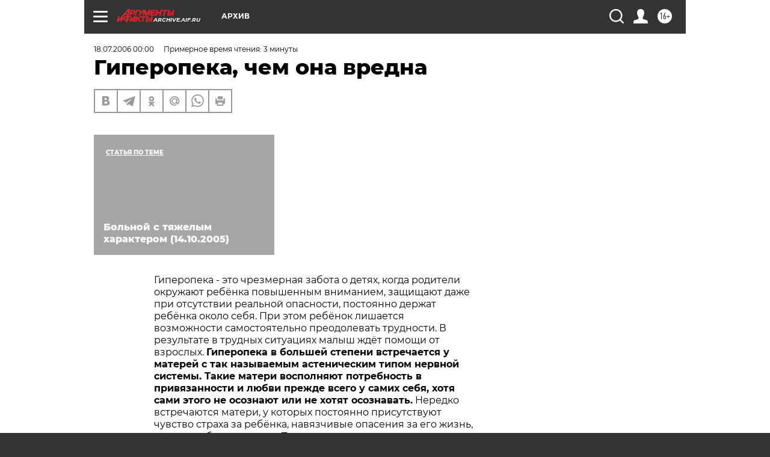

--- FILE ---
content_type: text/html; charset=UTF-8
request_url: https://archive.aif.ru/archive/1691839
body_size: 22284
content:
<!DOCTYPE html>
<!--[if IE 8]><html class="ie8"> <![endif]-->
<!--[if gt IE 8]><!--><html lang="ru"> <!--<![endif]-->
<head>
    <!-- created_at 05-11-2025 22:33:27 -->
    <script>
        window.isIndexPage = 0;
        window.isMobileBrowser = 0;
        window.disableSidebarCut = 1;
        window.bannerDebugMode = 0;
    </script>

                
                                    <meta http-equiv="Content-Type" content="text/html; charset=utf-8" >
<meta name="format-detection" content="telephone=no" >
<meta name="viewport" content="width=device-width, user-scalable=no, initial-scale=1.0, maximum-scale=1.0, minimum-scale=1.0" >
<meta http-equiv="X-UA-Compatible" content="IE=edge,chrome=1" >
<meta name="HandheldFriendly" content="true" >
<meta name="format-detection" content="telephone=no" >
<meta name="theme-color" content="#ffffff" >
<meta name="description" content="Гиперопека - это чрезмерная забота о детях, когда родители окружают ребёнка повышенным вниманием, защищают даже при отсутствии реальной опасности, постоянно держат ребёнка около себя." >
<meta name="keywords" content="" >
<meta name="article:published_time" content="2006-07-18T00:00:00+0400" >
<meta property="og:title" content="Гиперопека, чем она вредна" >
<meta property="og:description" content="Гиперопека - это чрезмерная забота о детях, когда родители окружают ребёнка повышенным вниманием, защищают даже при отсутствии реальной опасности, постоянно держат ребёнка около себя." >
<meta property="og:type" content="article" >
<meta property="og:image" content="https://archive.aif.ru/img/regions_og_image/archive.jpg" >
<meta property="og:url" content="https://archive.aif.ru/archive/1691839" >
<meta property="og:site_name" content="AiF" >
<meta property="twitter:card" content="summary_large_image" >
<meta property="twitter:site" content="@aifonline" >
<meta property="twitter:title" content="Гиперопека, чем она вредна" >
<meta property="twitter:description" content="Гиперопека - это чрезмерная забота о детях, когда родители окружают ребёнка повышенным вниманием, защищают даже при отсутствии реальной опасности, постоянно держат ребёнка около себя." >
<meta property="twitter:creator" content="@aifonline" >
<meta property="twitter:domain" content="https://archive.aif.ru/archive/1691839" >
<meta name="facebook-domain-verification" content="jiqbwww7rrqnwzjkizob7wrpmgmwq3" >
        <title>Гиперопека, чем она вредна | АиФ Архив</title>    <link rel="shortcut icon" type="image/x-icon" href="/favicon.ico" />
    <link rel="icon" type="image/svg+xml" href="/favicon.svg">
    
    <link rel="preload" href="/redesign2018/fonts/montserrat-v15-latin-ext_latin_cyrillic-ext_cyrillic-regular.woff2" as="font" type="font/woff2" crossorigin>
    <link rel="preload" href="/redesign2018/fonts/montserrat-v15-latin-ext_latin_cyrillic-ext_cyrillic-italic.woff2" as="font" type="font/woff2" crossorigin>
    <link rel="preload" href="/redesign2018/fonts/montserrat-v15-latin-ext_latin_cyrillic-ext_cyrillic-700.woff2" as="font" type="font/woff2" crossorigin>
    <link rel="preload" href="/redesign2018/fonts/montserrat-v15-latin-ext_latin_cyrillic-ext_cyrillic-700italic.woff2" as="font" type="font/woff2" crossorigin>
    <link rel="preload" href="/redesign2018/fonts/montserrat-v15-latin-ext_latin_cyrillic-ext_cyrillic-800.woff2" as="font" type="font/woff2" crossorigin>
    <link href="https://archive.aif.ru/amp/archive/1691839" rel="amphtml" >
<link href="https://archive.aif.ru/archive/1691839" rel="canonical" >
<link href="https://archive.aif.ru/redesign2018/css/style.css?078" media="all" rel="stylesheet" type="text/css" >
<link href="https://archive.aif.ru/img/icon/apple_touch_icon_57x57.png?078" rel="apple-touch-icon" sizes="57x57" >
<link href="https://archive.aif.ru/img/icon/apple_touch_icon_114x114.png?078" rel="apple-touch-icon" sizes="114x114" >
<link href="https://archive.aif.ru/img/icon/apple_touch_icon_72x72.png?078" rel="apple-touch-icon" sizes="72x72" >
<link href="https://archive.aif.ru/img/icon/apple_touch_icon_144x144.png?078" rel="apple-touch-icon" sizes="144x144" >
<link href="https://archive.aif.ru/img/icon/apple-touch-icon.png?078" rel="apple-touch-icon" sizes="180x180" >
<link href="https://archive.aif.ru/img/icon/favicon-32x32.png?078" rel="icon" type="image/png" sizes="32x32" >
<link href="https://archive.aif.ru/img/icon/favicon-16x16.png?078" rel="icon" type="image/png" sizes="16x16" >
<link href="https://archive.aif.ru/img/manifest.json?078" rel="manifest" >
<link href="https://archive.aif.ru/img/safari-pinned-tab.svg?078" rel="mask-icon" color="#d55b5b" >
<link href="https://ads.betweendigital.com" rel="preconnect" crossorigin="" >
        <script type="text/javascript">
    //<!--
    var isRedesignPage = true;    //-->
</script>
<script type="text/javascript" src="https://archive.aif.ru/js/output/jquery.min.js?078"></script>
<script type="text/javascript" src="https://archive.aif.ru/js/output/header_scripts.js?078"></script>
<script type="text/javascript">
    //<!--
    var _sf_startpt=(new Date()).getTime()    //-->
</script>
<script type="application/ld+json">
    {"@context":"https:\/\/schema.org","@type":"BreadcrumbList","itemListElement":[{"@type":"ListItem","position":1,"name":"\u0410\u0440\u0433\u0443\u043c\u0435\u043d\u0442\u044b \u0438 \u0424\u0430\u043a\u0442\u044b","item":"https:\/\/archive.aif.ru\/"},{"@type":"ListItem","position":2,"name":"\u0410\u0440\u0445\u0438\u0432","item":"https:\/\/archive.aif.ru\/archive"},{"@type":"ListItem","position":3,"name":"\u0413\u0438\u043f\u0435\u0440\u043e\u043f\u0435\u043a\u0430, \u0447\u0435\u043c \u043e\u043d\u0430 \u0432\u0440\u0435\u0434\u043d\u0430","item":"https:\/\/archive.aif.ru\/archive\/1691839"}]}</script>
<script type="application/ld+json">
    {"@context":"https:\/\/schema.org","@type":"Article","mainEntityOfPage":{"@type":"WebPage","@id":"https:\/\/archive.aif.ru\/archive\/1691839"},"headline":"\u0413\u0438\u043f\u0435\u0440\u043e\u043f\u0435\u043a\u0430, \u0447\u0435\u043c \u043e\u043d\u0430 \u0432\u0440\u0435\u0434\u043d\u0430","articleBody":"\r\n\r\n\u0413\u0438\u043f\u0435\u0440\u043e\u043f\u0435\u043a\u0430 - \u044d\u0442\u043e \u0447\u0440\u0435\u0437\u043c\u0435\u0440\u043d\u0430\u044f \u0437\u0430\u0431\u043e\u0442\u0430 \u043e \u0434\u0435\u0442\u044f\u0445, \u043a\u043e\u0433\u0434\u0430 \u0440\u043e\u0434\u0438\u0442\u0435\u043b\u0438 \u043e\u043a\u0440\u0443\u0436\u0430\u044e\u0442 \u0440\u0435\u0431\u0451\u043d\u043a\u0430 \u043f\u043e\u0432\u044b\u0448\u0435\u043d\u043d\u044b\u043c \u0432\u043d\u0438\u043c\u0430\u043d\u0438\u0435\u043c, \u0437\u0430\u0449\u0438\u0449\u0430\u044e\u0442 \u0434\u0430\u0436\u0435 \u043f\u0440\u0438 \u043e\u0442\u0441\u0443\u0442\u0441\u0442\u0432\u0438\u0438 \u0440\u0435\u0430\u043b\u044c\u043d\u043e\u0439 \u043e\u043f\u0430\u0441\u043d\u043e\u0441\u0442\u0438, \u043f\u043e\u0441\u0442\u043e\u044f\u043d\u043d\u043e \u0434\u0435\u0440\u0436\u0430\u0442 \u0440\u0435\u0431\u0451\u043d\u043a\u0430 \u043e\u043a\u043e\u043b\u043e \u0441\u0435\u0431\u044f. \u041f\u0440\u0438 \u044d\u0442\u043e\u043c \u0440\u0435\u0431\u0451\u043d\u043e\u043a \u043b\u0438\u0448\u0430\u0435\u0442\u0441\u044f \u0432\u043e\u0437\u043c\u043e\u0436\u043d\u043e\u0441\u0442\u0438 \u0441\u0430\u043c\u043e\u0441\u0442\u043e\u044f\u0442\u0435\u043b\u044c\u043d\u043e \u043f\u0440\u0435\u043e\u0434\u043e\u043b\u0435\u0432\u0430\u0442\u044c \u0442\u0440\u0443\u0434\u043d\u043e\u0441\u0442\u0438. \u0412 \u0440\u0435\u0437\u0443\u043b\u044c\u0442\u0430\u0442\u0435 \u0432 \u0442\u0440\u0443\u0434\u043d\u044b\u0445 \u0441\u0438\u0442\u0443\u0430\u0446\u0438\u044f\u0445 \u043c\u0430\u043b\u044b\u0448 \u0436\u0434\u0451\u0442 \u043f\u043e\u043c\u043e\u0449\u0438 \u043e\u0442 \u0432\u0437\u0440\u043e\u0441\u043b\u044b\u0445. \u0413\u0438\u043f\u0435\u0440\u043e\u043f\u0435\u043a\u0430 \u0432 \u0431\u043e\u043b\u044c\u0448\u0435\u0439 \u0441\u0442\u0435\u043f\u0435\u043d\u0438 \u0432\u0441\u0442\u0440\u0435\u0447\u0430\u0435\u0442\u0441\u044f \u0443 \u043c\u0430\u0442\u0435\u0440\u0435\u0439  \u0441 \u0442\u0430\u043a \u043d\u0430\u0437\u044b\u0432\u0430\u0435\u043c\u044b\u043c \u0430\u0441\u0442\u0435\u043d\u0438\u0447\u0435\u0441\u043a\u0438\u043c \u0442\u0438\u043f\u043e\u043c \u043d\u0435\u0440\u0432\u043d\u043e\u0439 \u0441\u0438\u0441\u0442\u0435\u043c\u044b. \u0422\u0430\u043a\u0438\u0435 \u043c\u0430\u0442\u0435\u0440\u0438 \u0432\u043e\u0441\u043f\u043e\u043b\u043d\u044f\u044e\u0442 \u043f\u043e\u0442\u0440\u0435\u0431\u043d\u043e\u0441\u0442\u044c \u0432 \u043f\u0440\u0438\u0432\u044f\u0437\u0430\u043d\u043d\u043e\u0441\u0442\u0438 \u0438 \u043b\u044e\u0431\u0432\u0438 \u043f\u0440\u0435\u0436\u0434\u0435 \u0432\u0441\u0435\u0433\u043e \u0443 \u0441\u0430\u043c\u0438\u0445 \u0441\u0435\u0431\u044f, \u0445\u043e\u0442\u044f \u0441\u0430\u043c\u0438 \u044d\u0442\u043e\u0433\u043e \u043d\u0435 \u043e\u0441\u043e\u0437\u043d\u0430\u044e\u0442 \u0438\u043b\u0438 \u043d\u0435 \u0445\u043e\u0442\u044f\u0442 \u043e\u0441\u043e\u0437\u043d\u0430\u0432\u0430\u0442\u044c. \u041d\u0435\u0440\u0435\u0434\u043a\u043e \u0432\u0441\u0442\u0440\u0435\u0447\u0430\u044e\u0442\u0441\u044f \u043c\u0430\u0442\u0435\u0440\u0438, \u0443 \u043a\u043e\u0442\u043e\u0440\u044b\u0445 \u043f\u043e\u0441\u0442\u043e\u044f\u043d\u043d\u043e \u043f\u0440\u0438\u0441\u0443\u0442\u0441\u0442\u0432\u0443\u044e\u0442 \u0447\u0443\u0432\u0441\u0442\u0432\u043e \u0441\u0442\u0440\u0430\u0445\u0430 \u0437\u0430 \u0440\u0435\u0431\u0451\u043d\u043a\u0430, \u043d\u0430\u0432\u044f\u0437\u0447\u0438\u0432\u044b\u0435 \u043e\u043f\u0430\u0441\u0435\u043d\u0438\u044f \u0437\u0430 \u0435\u0433\u043e \u0436\u0438\u0437\u043d\u044c, \u0437\u0434\u043e\u0440\u043e\u0432\u044c\u0435, \u0431\u043b\u0430\u0433\u043e\u043f\u043e\u043b\u0443\u0447\u0438\u0435. \u0422\u0430\u043a\u0438\u0445 \u043c\u0430\u0442\u0435\u0440\u0435\u0439 \u0447\u0430\u0441\u0442\u043e \u043c\u043e\u0436\u043d\u043e \u0443\u0432\u0438\u0434\u0435\u0442\u044c \u0432 \u043f\u043e\u043b\u0438\u043a\u043b\u0438\u043d\u0438\u043a\u0430\u0445, \u043e\u043d\u0438, \u043a\u0430\u043a \u043f\u0440\u0430\u0432\u0438\u043b\u043e, \u0442\u0430\u0441\u043a\u0430\u044e\u0442 \u0441\u0432\u043e\u0451 \u0447\u0430\u0434\u043e \u043f\u043e \u0432\u0441\u0435\u043c \u0432\u0440\u0430\u0447\u0430\u043c \u0438 \u0432\u044b\u0438\u0441\u043a\u0438\u0432\u0430\u044e\u0442 \u0432\u0441\u0435\u0432\u043e\u0437\u043c\u043e\u0436\u043d\u044b\u0435 \u0437\u0430\u0431\u043e\u043b\u0435\u0432\u0430\u043d\u0438\u044f, \u0430 \u043d\u0430\u0439\u0434\u044f \u0443 \u0440\u0435\u0431\u0451\u043d\u043a\u0430 \u0442\u0443 \u0438\u043b\u0438 \u0438\u043d\u0443\u044e \u0431\u043e\u043b\u0435\u0437\u043d\u044c, \u0432\u043f\u0430\u0434\u0430\u044e\u0442 \u0432 \u043f\u0430\u043d\u0438\u043a\u0443 \u0438 \u043d\u0430\u0447\u0438\u043d\u0430\u044e\u0442 \u043f\u0438\u0447\u043a\u0430\u0442\u044c \u043c\u0430\u043b\u044b\u0448\u0430 \u0433\u043e\u0440\u0430\u043c\u0438 \u0432\u0441\u0435\u0432\u043e\u0437\u043c\u043e\u0436\u043d\u044b\u0445 \u043b\u0435\u043a\u0430\u0440\u0441\u0442\u0432. \u042d\u0442\u0438\u043c \u043c\u0430\u043c\u0430\u043c \u043f\u043e\u0441\u0442\u043e\u044f\u043d\u043d\u043e \u043a\u0430\u0436\u0435\u0442\u0441\u044f, \u0447\u0442\u043e \u0441 \u0440\u0435\u0431\u0451\u043d\u043a\u043e\u043c \u043c\u043e\u0436\u0435\u0442 \u0447\u0442\u043e-\u0442\u043e \u0441\u043b\u0443\u0447\u0438\u0442\u044c\u0441\u044f, \u0447\u0442\u043e \u0435\u0433\u043e \u043d\u0443\u0436\u043d\u043e \u0432\u043e \u0432\u0441\u0451\u043c \u043e\u043f\u0435\u043a\u0430\u0442\u044c, \u043d\u043e \u044d\u0442\u043e \u0432\u0441\u0435\u0433\u043e \u043b\u0438\u0448\u044c \u043f\u043b\u043e\u0434 \u043c\u043d\u0438\u0442\u0435\u043b\u044c\u043d\u043e\u0433\u043e \u0432\u043e\u043e\u0431\u0440\u0430\u0436\u0435\u043d\u0438\u044f.\r\n\r\n\r\n\u0413\u0438\u043f\u0435\u0440\u043e\u043f\u0435\u043a\u0430 \u043e\u043f\u0430\u0441\u043d\u0430, \u0442\u0430\u043a \u043a\u0430\u043a \u043c\u043e\u0436\u0435\u0442 \u043f\u0440\u0438\u0432\u0435\u0441\u0442\u0438 \u043a \u0437\u0430\u0432\u0438\u0441\u0438\u043c\u043e\u0441\u0442\u0438, \u0438\u043d\u0444\u0430\u043d\u0442\u0438\u043b\u0438\u0437\u043c\u0443, \u043d\u0435\u0443\u0432\u0435\u0440\u0435\u043d\u043d\u043e\u0441\u0442\u0438 \u0432 \u0441\u0435\u0431\u0435 \u0438 \u0434\u0440\u0443\u0433\u0438\u043c \u043d\u0435\u043f\u0440\u0438\u044f\u0442\u043d\u044b\u043c \u043f\u043e\u0441\u043b\u0435\u0434\u0441\u0442\u0432\u0438\u044f\u043c. \u0415\u0441\u043b\u0438 \u0440\u0435\u0431\u0451\u043d\u043a\u0430 \u043f\u0440\u0438\u0443\u0447\u0438\u0442\u044c \u0441 \u0434\u0435\u0442\u0441\u0442\u0432\u0430 \u043a \u043f\u043e\u0441\u0442\u043e\u044f\u043d\u043d\u043e\u043c\u0443 \u043a\u043e\u043d\u0442\u0440\u043e\u043b\u044e, \u043e\u043d \u043f\u0440\u0438\u0432\u044b\u043a\u0430\u0435\u0442 \u043a \u044d\u0442\u043e\u043c\u0443 \u0438 \u043d\u0435 \u043c\u043e\u0436\u0435\u0442 \u0431\u0435\u0437 \u043d\u0435\u0433\u043e \u043e\u0431\u043e\u0439\u0442\u0438\u0441\u044c. \u041d\u0430\u043f\u0440\u0438\u043c\u0435\u0440, \u0435\u0441\u043b\u0438 \u0432\u0430\u0448 \u0440\u0435\u0431\u0451\u043d\u043e\u043a \u0443\u0436\u0435 \u0443\u0447\u0438\u0442\u0441\u044f \u0432 \u0448\u043a\u043e\u043b\u0435, \u0445\u043e\u0440\u043e\u0448\u043e \u0431\u0443\u0434\u0435\u0442, \u0435\u0441\u043b\u0438 \u0432\u044b \u0435\u0433\u043e \u0441\u0440\u0430\u0437\u0443 \u043f\u0440\u0438\u0443\u0447\u0438\u0442\u0435 \u0441\u0430\u043c\u043e\u0441\u0442\u043e\u044f\u0442\u0435\u043b\u044c\u043d\u043e \u0432\u044b\u043f\u043e\u043b\u043d\u044f\u0442\u044c \u0434\u043e\u043c\u0430\u0448\u043d\u0438\u0435 \u0437\u0430\u0434\u0430\u043d\u0438\u044f, \u0430 \u043d\u0435 \u043f\u043e\u0434 \u0432\u0430\u0448\u0438\u043c \u043f\u043e\u0441\u0442\u043e\u044f\u043d\u043d\u044b\u043c \u0438 \u043d\u0435\u0443\u0441\u044b\u043f\u043d\u044b\u043c \u043a\u043e\u043d\u0442\u0440\u043e\u043b\u0435\u043c. \u0412 \u043a\u043b\u0430\u0441\u0441\u0435 \u043d\u0435\u0442 \u043d\u0438 \u043c\u0430\u043c, \u043d\u0438 \u043f\u0430\u043f, \u0438 \u0440\u0435\u0431\u0451\u043d\u043e\u043a  \u043d\u0430\u0447\u0438\u043d\u0430\u0435\u0442 \u043f\u0435\u0440\u0435\u0436\u0438\u0432\u0430\u0442\u044c, \u043d\u0435\u0440\u0432\u043d\u0438\u0447\u0430\u0442\u044c, \u0441\u043e\u043c\u043d\u0435\u0432\u0430\u0442\u044c\u0441\u044f, \u043f\u0440\u0430\u0432\u0438\u043b\u044c\u043d\u043e \u043b\u0438 \u043e\u043d \u043d\u0430\u043f\u0438\u0441\u0430\u043b \u0434\u0438\u043a\u0442\u0430\u043d\u0442 \u0438\u043b\u0438 \u043a\u043e\u043d\u0442\u0440\u043e\u043b\u044c\u043d\u0443\u044e. \r\n\r\n\r\n\u0423 \u043c\u043d\u0438\u0442\u0435\u043b\u044c\u043d\u044b\u0445 \u0434\u0435\u0442\u0435\u0439 \u0447\u0430\u0441\u0442\u043e \u0441\u043b\u0443\u0447\u0430\u044e\u0442\u0441\u044f \u043d\u0435\u0440\u0432\u043d\u044b\u0435 \u0441\u0440\u044b\u0432\u044b, \u0442\u0430\u043a \u043d\u0435 \u043b\u0443\u0447\u0448\u0435 \u043b\u0438 \u0441\u0440\u0430\u0437\u0443 \u043f\u0440\u0438\u0443\u0447\u0438\u0442\u044c \u0440\u0435\u0431\u0451\u043d\u043a\u0430 \u043a \u0441\u0430\u043c\u043e\u0441\u0442\u043e\u044f\u0442\u0435\u043b\u044c\u043d\u043e\u0441\u0442\u0438, \u0447\u0435\u043c \u043f\u043e\u0442\u043e\u043c \u0447\u0442\u043e-\u0442\u043e \u0432\u043d\u0443\u0448\u0430\u0442\u044c, \u043f\u0435\u0440\u0435\u0443\u0447\u0438\u0432\u0430\u0442\u044c \u0435\u0433\u043e? \u0412\u043e\u0442 \u043f\u043e\u0447\u0435\u043c\u0443 \u0440\u043e\u0434\u0438\u0442\u0435\u043b\u0438 \u0434\u043e\u043b\u0436\u043d\u044b \u043f\u0440\u0435\u0436\u0434\u0435 \u0432\u0441\u0435\u0433\u043e \u0441\u043b\u0435\u0434\u0438\u0442\u044c \u0437\u0430 \u0441\u0432\u043e\u0438\u043c \u043f\u043e\u0432\u0435\u0434\u0435\u043d\u0438\u0435\u043c, \u043a\u043e\u043d\u0442\u0440\u043e\u043b\u0438\u0440\u043e\u0432\u0430\u0442\u044c \u0441\u0435\u0431\u044f, \u0437\u043d\u0430\u0442\u044c \u043c\u0435\u0440\u0443 \u0438 \u043d\u0435 \u0434\u0430\u0432\u0438\u0442\u044c \u043d\u0430 \u0447\u0430\u0434\u043e \u0441\u0432\u043e\u0438\u043c \u0430\u0432\u0442\u043e\u0440\u0438\u0442\u0435\u0442\u043e\u043c. \u0418 \u0442\u043e\u0433\u0434\u0430 \u0432\u0430\u0448 \u0440\u0435\u0431\u0451\u043d\u043e\u043a \u0432\u044b\u0440\u0430\u0441\u0442\u0435\u0442 \u0441\u0430\u043c\u043e\u0441\u0442\u043e\u044f\u0442\u0435\u043b\u044c\u043d\u044b\u043c, \u043d\u0435\u0437\u0430\u0432\u0438\u0441\u0438\u043c\u044b\u043c, \u0443\u0432\u0435\u0440\u0435\u043d\u043d\u044b\u043c \u0432 \u0441\u0435\u0431\u0435, \u0446\u0435\u043b\u0435\u0443\u0441\u0442\u0440\u0435\u043c\u043b\u0451\u043d\u043d\u044b\u043c \u0447\u0435\u043b\u043e\u0432\u0435\u043a\u043e\u043c \u043d\u0430 \u0440\u0430\u0434\u043e\u0441\u0442\u044c \u0432\u0430\u043c \u0438 \u043e\u043a\u0440\u0443\u0436\u0430\u044e\u0449\u0438\u043c. \r\n\r\n\r\n\u0415\u0441\u043b\u0438 \u0447\u0443\u0432\u0441\u0442\u0432\u0443\u0435\u0442\u0435, \u0447\u0442\u043e \u0432\u0430\u0448\u0438 \u043d\u0435\u0440\u0432\u044b \u043d\u0430 \u043f\u0440\u0435\u0434\u0435\u043b\u0435 \u0438 \u0432\u044b \u043d\u0435 \u0432 \u0441\u043e\u0441\u0442\u043e\u044f\u043d\u0438\u0438 \u043a\u043e\u043d\u0442\u0440\u043e\u043b\u0438\u0440\u043e\u0432\u0430\u0442\u044c \u0441\u0432\u043e\u0451 \u043f\u043e\u0432\u0435\u0434\u0435\u043d\u0438\u0435, \u043b\u0443\u0447\u0448\u0435 \u0441\u0445\u043e\u0434\u0438\u0442\u0435 \u043a \u043f\u0441\u0438\u0445\u043e\u043b\u043e\u0433\u0443 \u0438\u043b\u0438 \u0434\u0440\u0443\u0433\u043e\u043c\u0443 \u0441\u043f\u0435\u0446\u0438\u0430\u043b\u0438\u0441\u0442\u0443, \u043e\u043d\u0438 \u043f\u043e\u043c\u043e\u0433\u0443\u0442 \u0432\u0430\u043c \u043d\u0430\u0439\u0442\u0438 \u0432\u044b\u0445\u043e\u0434 \u0438\u0437 \u0442\u0440\u0443\u0434\u043d\u043e\u0439 \u0441\u0438\u0442\u0443\u0430\u0446\u0438\u0438.\r\n\u0421\u043c\u043e\u0442\u0440\u0438\u0442\u0435 \u0442\u0430\u043a\u0436\u0435:\r\n\r\n    \u041a\u0430\u043a \u0443\u0431\u0435\u0440\u0435\u0447\u044c \u0440\u0435\u0431\u0435\u043d\u043a\u0430 \u043e\u0442 \u043d\u0430\u0440\u043a\u043e\u0442\u0438\u043a\u043e\u0432?&nbsp;&rarr;\r\n    \u0418\u0441\u043a\u0443\u0441\u0441\u0442\u0432\u043e \u0432\u044b\u0436\u0438\u0432\u0430\u043d\u0438\u044f&nbsp;&rarr;\r\n    \u0421\u0443\u043c\u0430\u0441\u0448\u0435\u0434\u0448\u0438\u0439 \u0440\u0435\u0431\u0435\u043d\u043e\u043a&nbsp;&rarr;\r\n ...","author":[{"@type":"Organization","name":"\u0410\u0440\u0433\u0443\u043c\u0435\u043d\u0442\u044b \u0438 \u0424\u0430\u043a\u0442\u044b","url":"https:\/\/aif.ru\/"}],"keywords":["\u0410\u0440\u0445\u0438\u0432"],"datePublished":"2006-07-18T00:00:00+04:00","dateModified":"2021-03-10T09:53:25+03:00","interactionStatistic":[{"@type":"InteractionCounter","interactionType":"http:\/\/schema.org\/CommentAction","userInteractionCount":0}]}</script>
<script type="text/javascript" src="https://yastatic.net/s3/passport-sdk/autofill/v1/sdk-suggest-with-polyfills-latest.js?078"></script>
<script type="text/javascript">
    //<!--
    window.YandexAuthParams = {"oauthQueryParams":{"client_id":"b104434ccf5a4638bdfe8a9101264f3c","response_type":"code","redirect_uri":"https:\/\/aif.ru\/oauth\/yandex\/callback"},"tokenPageOrigin":"https:\/\/aif.ru"};    //-->
</script>
<script type="text/javascript">
    //<!--
    function AdFox_getWindowSize() {
    var winWidth,winHeight;
	if( typeof( window.innerWidth ) == 'number' ) {
		//Non-IE
		winWidth = window.innerWidth;
		winHeight = window.innerHeight;
	} else if( document.documentElement && ( document.documentElement.clientWidth || document.documentElement.clientHeight ) ) {
		//IE 6+ in 'standards compliant mode'
		winWidth = document.documentElement.clientWidth;
		winHeight = document.documentElement.clientHeight;
	} else if( document.body && ( document.body.clientWidth || document.body.clientHeight ) ) {
		//IE 4 compatible
		winWidth = document.body.clientWidth;
		winHeight = document.body.clientHeight;
	}
	return {"width":winWidth, "height":winHeight};
}//END function AdFox_getWindowSize

function AdFox_getElementPosition(elemId){
    var elem;
    
    if (document.getElementById) {
		elem = document.getElementById(elemId);
	}
	else if (document.layers) {
		elem = document.elemId;
	}
	else if (document.all) {
		elem = document.all.elemId;
	}
    var w = elem.offsetWidth;
    var h = elem.offsetHeight;	
    var l = 0;
    var t = 0;
	
    while (elem)
    {
        l += elem.offsetLeft;
        t += elem.offsetTop;
        elem = elem.offsetParent;
    }

    return {"left":l, "top":t, "width":w, "height":h};
} //END function AdFox_getElementPosition

function AdFox_getBodyScrollTop(){
	return self.pageYOffset || (document.documentElement && document.documentElement.scrollTop) || (document.body && document.body.scrollTop);
} //END function AdFox_getBodyScrollTop

function AdFox_getBodyScrollLeft(){
	return self.pageXOffset || (document.documentElement && document.documentElement.scrollLeft) || (document.body && document.body.scrollLeft);
}//END function AdFox_getBodyScrollLeft

function AdFox_Scroll(elemId,elemSrc){
   var winPos = AdFox_getWindowSize();
   var winWidth = winPos.width;
   var winHeight = winPos.height;
   var scrollY = AdFox_getBodyScrollTop();
   var scrollX =  AdFox_getBodyScrollLeft();
   var divId = 'AdFox_banner_'+elemId;
   var ltwhPos = AdFox_getElementPosition(divId);
   var lPos = ltwhPos.left;
   var tPos = ltwhPos.top;

   if(scrollY+winHeight+5 >= tPos && scrollX+winWidth+5 >= lPos){
      AdFox_getCodeScript(1,elemId,elemSrc);
	  }else{
	     setTimeout('AdFox_Scroll('+elemId+',"'+elemSrc+'");',100);
	  }
}//End function AdFox_Scroll    //-->
</script>
<script type="text/javascript">
    //<!--
    function AdFox_SetLayerVis(spritename,state){
   document.getElementById(spritename).style.visibility=state;
}

function AdFox_Open(AF_id){
   AdFox_SetLayerVis('AdFox_DivBaseFlash_'+AF_id, "hidden");
   AdFox_SetLayerVis('AdFox_DivOverFlash_'+AF_id, "visible");
}

function AdFox_Close(AF_id){
   AdFox_SetLayerVis('AdFox_DivOverFlash_'+AF_id, "hidden");
   AdFox_SetLayerVis('AdFox_DivBaseFlash_'+AF_id, "visible");
}

function AdFox_getCodeScript(AF_n,AF_id,AF_src){
   var AF_doc;
   if(AF_n<10){
      try{
	     if(document.all && !window.opera){
		    AF_doc = window.frames['AdFox_iframe_'+AF_id].document;
			}else if(document.getElementById){
			         AF_doc = document.getElementById('AdFox_iframe_'+AF_id).contentDocument;
					 }
		 }catch(e){}
    if(AF_doc){
	   AF_doc.write('<scr'+'ipt type="text/javascript" src="'+AF_src+'"><\/scr'+'ipt>');
	   }else{
	      setTimeout('AdFox_getCodeScript('+(++AF_n)+','+AF_id+',"'+AF_src+'");', 100);
		  }
		  }
}

function adfoxSdvigContent(banID, flashWidth, flashHeight){
	var obj = document.getElementById('adfoxBanner'+banID).style;
	if (flashWidth == '100%') obj.width = flashWidth;
	    else obj.width = flashWidth + "px";
	if (flashHeight == '100%') obj.height = flashHeight;
	    else obj.height = flashHeight + "px";
}

function adfoxVisibilityFlash(banName, flashWidth, flashHeight){
    	var obj = document.getElementById(banName).style;
	if (flashWidth == '100%') obj.width = flashWidth;
	    else obj.width = flashWidth + "px";
	if (flashHeight == '100%') obj.height = flashHeight;
	    else obj.height = flashHeight + "px";
}

function adfoxStart(banID, FirShowFlNum, constVisFlashFir, sdvigContent, flash1Width, flash1Height, flash2Width, flash2Height){
	if (FirShowFlNum == 1) adfoxVisibilityFlash('adfoxFlash1'+banID, flash1Width, flash1Height);
	    else if (FirShowFlNum == 2) {
		    adfoxVisibilityFlash('adfoxFlash2'+banID, flash2Width, flash2Height);
	        if (constVisFlashFir == 'yes') adfoxVisibilityFlash('adfoxFlash1'+banID, flash1Width, flash1Height);
		    if (sdvigContent == 'yes') adfoxSdvigContent(banID, flash2Width, flash2Height);
		        else adfoxSdvigContent(banID, flash1Width, flash1Height);
	}
}

function adfoxOpen(banID, constVisFlashFir, sdvigContent, flash2Width, flash2Height){
	var aEventOpenClose = new Image();
	var obj = document.getElementById("aEventOpen"+banID);
	if (obj) aEventOpenClose.src =  obj.title+'&rand='+Math.random()*1000000+'&prb='+Math.random()*1000000;
	adfoxVisibilityFlash('adfoxFlash2'+banID, flash2Width, flash2Height);
	if (constVisFlashFir != 'yes') adfoxVisibilityFlash('adfoxFlash1'+banID, 1, 1);
	if (sdvigContent == 'yes') adfoxSdvigContent(banID, flash2Width, flash2Height);
}


function adfoxClose(banID, constVisFlashFir, sdvigContent, flash1Width, flash1Height){
	var aEventOpenClose = new Image();
	var obj = document.getElementById("aEventClose"+banID);
	if (obj) aEventOpenClose.src =  obj.title+'&rand='+Math.random()*1000000+'&prb='+Math.random()*1000000;
	adfoxVisibilityFlash('adfoxFlash2'+banID, 1, 1);
	if (constVisFlashFir != 'yes') adfoxVisibilityFlash('adfoxFlash1'+banID, flash1Width, flash1Height);
	if (sdvigContent == 'yes') adfoxSdvigContent(banID, flash1Width, flash1Height);
}    //-->
</script>
<script type="text/javascript" async="true" src="https://yandex.ru/ads/system/header-bidding.js?078"></script>
<script type="text/javascript" src="https://ad.mail.ru/static/sync-loader.js?078"></script>
<script type="text/javascript" async="true" src="https://cdn.skcrtxr.com/roxot-wrapper/js/roxot-manager.js?pid=42c21743-edce-4460-a03e-02dbaef8f162"></script>
<script type="text/javascript" src="https://cdn-rtb.sape.ru/js/uids.js?078"></script>
<script type="text/javascript">
    //<!--
        var adfoxBiddersMap = {
    "betweenDigital": "816043",
 "mediasniper": "2218745",
    "myTarget": "810102",
 "buzzoola": "1096246",
 "adfox_roden-media": "3373170",
    "videonow": "2966090", 
 "adfox_adsmart": "1463295",
  "Gnezdo": "3123512",
    "roxot": "3196121",
 "astralab": "2486209",
  "getintent": "3186204",
 "sape": "2758269",
 "adwile": "2733112",
 "hybrid": "2809332"
};
var syncid = window.rb_sync.id;
	  var biddersCpmAdjustmentMap = {
      'adfox_adsmart': 0.6,
	  'Gnezdo': 0.8,
	  'adwile': 0.8
  };

if (window.innerWidth >= 1024) {
var adUnits = [{
        "code": "adfox_153825256063495017",
  "sizes": [[300, 600], [240,400]],
        "bids": [{
                "bidder": "betweenDigital",
                "params": {
                    "placementId": "3235886"
                }
            },{
                "bidder": "myTarget",
                "params": {
                    "placementId": "555209",
"sendTargetRef": "true",
"additional": {
"fpid": syncid
}			
                }
            },{
                "bidder": "hybrid",
                "params": {
                    "placementId": "6582bbf77bc72f59c8b22f65"
                }
            },{
                "bidder": "buzzoola",
                "params": {
                    "placementId": "1252803"
                }
            },{
                "bidder": "videonow",
                "params": {
                    "placementId": "8503533"
                }
            },{
                    "bidder": "adfox_adsmart",
                    "params": {
						p1: 'cqguf',
						p2: 'hhro'
					}
            },{
                    "bidder": "roxot",
                    "params": {
						placementId: '2027d57b-1cff-4693-9a3c-7fe57b3bcd1f',
						sendTargetRef: true
					}
            },{
                    "bidder": "mediasniper",
                    "params": {
						"placementId": "4417"
					}
            },{
                    "bidder": "Gnezdo",
                    "params": {
						"placementId": "354318"
					}
            },{
                    "bidder": "getintent",
                    "params": {
						"placementId": "215_V_aif.ru_D_Top_300x600"
					}
            },{
                    "bidder": "adfox_roden-media",
                    "params": {
						p1: "dilmj",
						p2: "emwl"
					}
            },{
                    "bidder": "astralab",
                    "params": {
						"placementId": "642ad3a28528b410c4990932"
					}
            }
        ]
    },{
        "code": "adfox_150719646019463024",
		"sizes": [[640,480], [640,360]],
        "bids": [{
                "bidder": "adfox_adsmart",
                    "params": {
						p1: 'cmqsb',
						p2: 'ul'
					}
            },{
                "bidder": "sape",
                "params": {
                    "placementId": "872427",
					additional: {
                       sapeFpUids: window.sapeRrbFpUids || []
                   }				
                }
            },{
                "bidder": "roxot",
                "params": {
                    placementId: '2b61dd56-9c9f-4c45-a5f5-98dd5234b8a1',
					sendTargetRef: true
                }
            },{
                "bidder": "getintent",
                "params": {
                    "placementId": "215_V_aif.ru_D_AfterArticle_640х480"
                }
            }
        ]
    },{
        "code": "adfox_149010055036832877",
		"sizes": [[970,250]],
		"bids": [{
                    "bidder": "adfox_roden-media",
                    "params": {
						p1: 'dilmi',
						p2: 'hfln'
					}
            },{
                    "bidder": "buzzoola",
                    "params": {
						"placementId": "1252804"
					}
            },{
                    "bidder": "getintent",
                    "params": {
						"placementId": "215_V_aif.ru_D_Billboard_970x250"
					}
            },{
                "bidder": "astralab",
                "params": {
                    "placementId": "67bf071f4e6965fa7b30fea3"
                }
            },{
                    "bidder": "hybrid",
                    "params": {
						"placementId": "6582bbf77bc72f59c8b22f66"
					}
            },{
                    "bidder": "myTarget",
                    "params": {
						"placementId": "1462991",
"sendTargetRef": "true",
"additional": {
"fpid": syncid
}			
					}
            }			           
        ]        
    },{
        "code": "adfox_149874332414246474",
		"sizes": [[640,360], [300,250], [640,480]],
		"codeType": "combo",
		"bids": [{
                "bidder": "mediasniper",
                "params": {
                    "placementId": "4419"
                }
            },{
                "bidder": "buzzoola",
                "params": {
                    "placementId": "1220692"
                }
            },{
                "bidder": "astralab",
                "params": {
                    "placementId": "66fd25eab13381b469ae4b39"
                }
            },
			{
                    "bidder": "betweenDigital",
                    "params": {
						"placementId": "4502825"
					}
            }
			           
        ]        
    },{
        "code": "adfox_149848658878716687",
		"sizes": [[300,600], [240,400]],
        "bids": [{
                "bidder": "betweenDigital",
                "params": {
                    "placementId": "3377360"
                }
            },{
                "bidder": "roxot",
                "params": {
                    placementId: 'fdaba944-bdaa-4c63-9dd3-af12fc6afbf8',
					sendTargetRef: true
                }
            },{
                "bidder": "sape",
                "params": {
                    "placementId": "872425",
					additional: {
                       sapeFpUids: window.sapeRrbFpUids || []
                   }
                }
            },{
                "bidder": "adwile",
                "params": {
                    "placementId": "27990"
                }
            }
        ]        
    }
],
	syncPixels = [{
    bidder: 'hybrid',
    pixels: [
    "https://www.tns-counter.ru/V13a****idsh_ad/ru/CP1251/tmsec=idsh_dis/",
    "https://www.tns-counter.ru/V13a****idsh_vid/ru/CP1251/tmsec=idsh_aifru-hbrdis/",
    "https://mc.yandex.ru/watch/66716692?page-url=aifru%3Futm_source=dis_hybrid_default%26utm_medium=%26utm_campaign=%26utm_content=%26utm_term=&page-ref="+window.location.href
]
  }
  ];
} else if (window.innerWidth < 1024) {
var adUnits = [{
        "code": "adfox_14987283079885683",
		"sizes": [[300,250], [300,240]],
        "bids": [{
                "bidder": "betweenDigital",
                "params": {
                    "placementId": "2492448"
                }
            },{
                "bidder": "myTarget",
                "params": {
                    "placementId": "226830",
"sendTargetRef": "true",
"additional": {
"fpid": syncid
}			
                }
            },{
                "bidder": "hybrid",
                "params": {
                    "placementId": "6582bbf77bc72f59c8b22f64"
                }
            },{
                "bidder": "mediasniper",
                "params": {
                    "placementId": "4418"
                }
            },{
                "bidder": "buzzoola",
                "params": {
                    "placementId": "563787"
                }
            },{
                "bidder": "roxot",
                "params": {
                    placementId: '20bce8ad-3a5e-435a-964f-47be17e201cf',
					sendTargetRef: true
                }
            },{
                "bidder": "videonow",
                "params": {
                    "placementId": "2577490"
                }
            },{
                "bidder": "adfox_adsmart",
                    "params": {
						p1: 'cqmbg',
						p2: 'ul'
					}
            },{
                    "bidder": "Gnezdo",
                    "params": {
						"placementId": "354316"
					}
            },{
                    "bidder": "getintent",
                    "params": {
						"placementId": "215_V_aif.ru_M_Top_300x250"
					}
            },{
                    "bidder": "adfox_roden-media",
                    "params": {
						p1: "dilmx",
						p2: "hbts"
					}
            },{
                "bidder": "astralab",
                "params": {
                    "placementId": "642ad47d8528b410c4990933"
                }
            }			
        ]        
    },{
        "code": "adfox_153545578261291257",
		"bids": [{
                    "bidder": "sape",
                    "params": {
						"placementId": "872426",
					additional: {
                       sapeFpUids: window.sapeRrbFpUids || []
                   }
					}
            },{
                    "bidder": "roxot",
                    "params": {
						placementId: 'eb2ebb9c-1e7e-4c80-bef7-1e93debf197c',
						sendTargetRef: true
					}
            }
			           
        ]        
    },{
        "code": "adfox_165346609120174064",
		"sizes": [[320,100]],
		"bids": [            
            		{
                    "bidder": "buzzoola",
                    "params": {
						"placementId": "1252806"
					}
            },{
                    "bidder": "getintent",
                    "params": {
						"placementId": "215_V_aif.ru_M_FloorAd_320x100"
					}
            }
			           
        ]        
    },{
        "code": "adfox_155956315896226671",
		"bids": [            
            		{
                    "bidder": "buzzoola",
                    "params": {
						"placementId": "1252805"
					}
            },{
                    "bidder": "sape",
                    "params": {
						"placementId": "887956",
					additional: {
                       sapeFpUids: window.sapeRrbFpUids || []
                   }
					}
            },{
                    "bidder": "myTarget",
                    "params": {
						"placementId": "821424",
"sendTargetRef": "true",
"additional": {
"fpid": syncid
}			
					}
            }
			           
        ]        
    },{
        "code": "adfox_149874332414246474",
		"sizes": [[640,360], [300,250], [640,480]],
		"codeType": "combo",
		"bids": [{
                "bidder": "adfox_roden-media",
                "params": {
					p1: 'dilmk',
					p2: 'hfiu'
				}
            },{
                "bidder": "mediasniper",
                "params": {
                    "placementId": "4419"
                }
            },{
                "bidder": "roxot",
                "params": {
                    placementId: 'ba25b33d-cd61-4c90-8035-ea7d66f011c6',
					sendTargetRef: true
                }
            },{
                "bidder": "adwile",
                "params": {
                    "placementId": "27991"
                }
            },{
                    "bidder": "Gnezdo",
                    "params": {
						"placementId": "354317"
					}
            },{
                    "bidder": "getintent",
                    "params": {
						"placementId": "215_V_aif.ru_M_Comboblock_300x250"
					}
            },{
                    "bidder": "astralab",
                    "params": {
						"placementId": "66fd260fb13381b469ae4b3f"
					}
            },{
                    "bidder": "betweenDigital",
                    "params": {
						"placementId": "4502825"
					}
            }
			]        
    }
],
	syncPixels = [
  {
    bidder: 'hybrid',
    pixels: [
    "https://www.tns-counter.ru/V13a****idsh_ad/ru/CP1251/tmsec=idsh_mob/",
    "https://www.tns-counter.ru/V13a****idsh_vid/ru/CP1251/tmsec=idsh_aifru-hbrmob/",
    "https://mc.yandex.ru/watch/66716692?page-url=aifru%3Futm_source=mob_hybrid_default%26utm_medium=%26utm_campaign=%26utm_content=%26utm_term=&page-ref="+window.location.href
]
  }
  ];
}
var userTimeout = 1500;
window.YaHeaderBiddingSettings = {
    biddersMap: adfoxBiddersMap,
	biddersCpmAdjustmentMap: biddersCpmAdjustmentMap,
    adUnits: adUnits,
    timeout: userTimeout,
    syncPixels: syncPixels	
};    //-->
</script>
<script type="text/javascript">
    //<!--
    window.yaContextCb = window.yaContextCb || []    //-->
</script>
<script type="text/javascript" async="true" src="https://yandex.ru/ads/system/context.js?078"></script>
<script type="text/javascript">
    //<!--
    window.EventObserver = {
    observers: {},

    subscribe: function (name, fn) {
        if (!this.observers.hasOwnProperty(name)) {
            this.observers[name] = [];
        }
        this.observers[name].push(fn)
    },
    
    unsubscribe: function (name, fn) {
        if (!this.observers.hasOwnProperty(name)) {
            return;
        }
        this.observers[name] = this.observers[name].filter(function (subscriber) {
            return subscriber !== fn
        })
    },
    
    broadcast: function (name, data) {
        if (!this.observers.hasOwnProperty(name)) {
            return;
        }
        this.observers[name].forEach(function (subscriber) {
            return subscriber(data)
        })
    }
};    //-->
</script>    
    <script>
  var adcm_config ={
    id:1064,
    platformId: 64,
    init: function () {
      window.adcm.call();
    }
  };
</script>
<script src="https://tag.digitaltarget.ru/adcm.js" async></script>        <link rel="stylesheet" type="text/css" media="print" href="https://archive.aif.ru/redesign2018/css/print.css?078" />
    <base href=""/>
</head><body class="region__archive ">
<div class="overlay"></div>
<!-- Rating@Mail.ru counter -->
<script type="text/javascript">
var _tmr = window._tmr || (window._tmr = []);
_tmr.push({id: "59428", type: "pageView", start: (new Date()).getTime()});
(function (d, w, id) {
  if (d.getElementById(id)) return;
  var ts = d.createElement("script"); ts.type = "text/javascript"; ts.async = true; ts.id = id;
  ts.src = "https://top-fwz1.mail.ru/js/code.js";
  var f = function () {var s = d.getElementsByTagName("script")[0]; s.parentNode.insertBefore(ts, s);};
  if (w.opera == "[object Opera]") { d.addEventListener("DOMContentLoaded", f, false); } else { f(); }
})(document, window, "topmailru-code");
</script><noscript><div>
<img src="https://top-fwz1.mail.ru/counter?id=59428;js=na" style="border:0;position:absolute;left:-9999px;" alt="Top.Mail.Ru" />
</div></noscript>
<!-- //Rating@Mail.ru counter -->



<div class="container white_bg" id="container">
    
        <noindex><div class="adv_content bp__body_first adwrapper"><div class="banner_params hide" data-params="{&quot;id&quot;:5465,&quot;num&quot;:1,&quot;place&quot;:&quot;body_first&quot;}"></div>
<!--AdFox START-->
<!--aif_direct-->
<!--Площадка: AIF_fullscreen/catfish / * / *-->
<!--Тип баннера: CatFish-->
<!--Расположение: <верх страницы>-->
<div id="adfox_155956532411722131"></div>
<script>
window.yaContextCb.push(()=>{
    Ya.adfoxCode.create({
      ownerId: 249933,
        containerId: 'adfox_155956532411722131',
type: 'fullscreen',
platform: 'desktop',
        params: {
            pp: 'g',
            ps: 'didj',
            p2: 'gkue',
            puid1: ''
        }
    });
});
</script></div></noindex>
        
        <!--баннер над шапкой--->
                <div class="banner_box">
            <div class="main_banner">
                <noindex><div class="adv_content bp__header no_portr cont_center adwrapper no_mob"><div class="banner_params hide" data-params="{&quot;id&quot;:1500,&quot;num&quot;:1,&quot;place&quot;:&quot;header&quot;}"></div>
<center data-slot="1500">

<!--AdFox START-->
<!--aif_direct-->
<!--Площадка: AIF.ru / * / *-->
<!--Тип баннера: Background-->
<!--Расположение: <верх страницы>-->
<div id="adfox_149010055036832877"></div>
<script>
window.yaContextCb.push(()=>{
    Ya.adfoxCode.create({
      ownerId: 249933,
        containerId: 'adfox_149010055036832877',
        params: {
            pp: 'g',
            ps: 'chxs',
            p2: 'fmis'
          
        }
    });
});
</script>

<script>
$(document).ready(function() {
$('#container').addClass('total_branb_no_top');
 });
</script>
<style>
body > a[style] {position:fixed !important;}
</style> 
  


</center></div></noindex>            </div>
        </div>
                <!--//баннер  над шапкой--->

    <script>
	currentUser = new User();
</script>

<header class="header">
    <div class="count_box_nodisplay">
    <div class="couter_block"><!--LiveInternet counter-->
<script type="text/javascript"><!--
document.write("<img src='https://counter.yadro.ru//hit;AIF?r"+escape(document.referrer)+((typeof(screen)=="undefined")?"":";s"+screen.width+"*"+screen.height+"*"+(screen.colorDepth?screen.colorDepth:screen.pixelDepth))+";u"+escape(document.URL)+";h"+escape(document.title.substring(0,80))+";"+Math.random()+"' width=1 height=1 alt=''>");
//--></script><!--/LiveInternet--></div></div>    <div class="topline">
    <a href="#" class="burger openCloser">
        <div class="burger__wrapper">
            <span class="burger__line"></span>
            <span class="burger__line"></span>
            <span class="burger__line"></span>
        </div>
    </a>

    
    <a href="/" class="logo_box">
                <img width="96" height="22" src="https://archive.aif.ru/redesign2018/img/logo.svg?078" alt="Аргументы и Факты">
        <div class="region_url">
            archive.aif.ru        </div>
            </a>
    <div itemscope itemtype="http://schema.org/Organization" class="schema_org">
        <img itemprop="logo" src="https://archive.aif.ru/redesign2018/img/logo.svg?078" />
        <a itemprop="url" href="/"></a>
        <meta itemprop="name" content="АО «Аргументы и Факты»" />
        <div itemprop="address" itemscope itemtype="http://schema.org/PostalAddress">
            <meta itemprop="postalCode" content="101000" />
            <meta itemprop="addressLocality" content="Москва" />
            <meta itemprop="streetAddress" content="ул. Мясницкая, д. 42"/>
            <meta itemprop="addressCountry" content="RU"/>
            <a itemprop="telephone" href="tel:+74956465757">+7 (495) 646 57 57</a>
        </div>
    </div>
    <div class="age16 age16_topline">16+</div>
    <a href="#" class="region regionOpenCloser">
        <img width="19" height="25" src="https://archive.aif.ru/redesign2018/img/location.svg?078"><span>Архив</span>
    </a>
    <div class="topline__slot">
         <noindex><div class="adv_content bp__header_in_topline adwrapper"><div class="banner_params hide" data-params="{&quot;id&quot;:6014,&quot;num&quot;:1,&quot;place&quot;:&quot;header_in_topline&quot;}"></div>
<!--AdFox START-->
<!--aif_direct-->
<!--Площадка: AiF_pixel / Все страницы / 1x1-->
<!--Категория: <не задана>-->
<!--Баннер: <не задана>-->
<!--Тип баннера: 1x1-->
<div id="adfox_175031790948991857"></div>
<script>
    window.yaContextCb.push(()=>{
        Ya.adfoxCode.create({
            ownerId: 249933,
            containerId: 'adfox_175031790948991857',
            params: {
                p1: 'bziow',
                p2: 'frfe',
                pfc: 'hjfgr',
                pfb: 'bgzeze',
                puid1: ''
            }
        })
    })
</script>
</div></noindex>    </div>

    <!--a class="topline__hashtag" href="https://aif.ru/health/coronavirus/?utm_medium=header&utm_content=covid&utm_source=aif">#остаемсядома</a-->
    <div class="auth_user_status_js">
        <a href="#" class="user auth_link_login_js auth_open_js"><img width="24" height="24" src="https://archive.aif.ru/redesign2018/img/user_ico.svg?078"></a>
        <a href="/profile" class="user auth_link_profile_js" style="display: none"><img width="24" height="24" src="https://archive.aif.ru/redesign2018/img/user_ico.svg?078"></a>
    </div>
    <div class="search_box">
        <a href="#" class="search_ico searchOpener">
            <img width="24" height="24" src="https://archive.aif.ru/redesign2018/img/search_ico.svg?078">
        </a>
        <div class="search_input">
            <form action="/search" id="search_form1">
                <input type="text" name="text" maxlength="50"/>
            </form>
        </div>
    </div>
</div>

<div class="fixed_menu topline">
    <div class="cont_center">
        <a href="#" class="burger openCloser">
            <div class="burger__wrapper">
                <span class="burger__line"></span>
                <span class="burger__line"></span>
                <span class="burger__line"></span>
            </div>
        </a>
        <a href="/" class="logo_box">
                        <img width="96" height="22" src="https://archive.aif.ru/redesign2018/img/logo.svg?078" alt="Аргументы и Факты">
            <div class="region_url">
                archive.aif.ru            </div>
                    </a>
        <div class="age16 age16_topline">16+</div>
        <a href="/" class="region regionOpenCloser">
            <img width="19" height="25" src="https://archive.aif.ru/redesign2018/img/location.svg?078">
            <span>Архив</span>
        </a>
        <div class="topline__slot">
            <noindex><div class="adv_content bp__header_in_topline adwrapper"><div class="banner_params hide" data-params="{&quot;id&quot;:6014,&quot;num&quot;:1,&quot;place&quot;:&quot;header_in_topline&quot;}"></div>
<!--AdFox START-->
<!--aif_direct-->
<!--Площадка: AiF_pixel / Все страницы / 1x1-->
<!--Категория: <не задана>-->
<!--Баннер: <не задана>-->
<!--Тип баннера: 1x1-->
<div id="adfox_175031790948991857"></div>
<script>
    window.yaContextCb.push(()=>{
        Ya.adfoxCode.create({
            ownerId: 249933,
            containerId: 'adfox_175031790948991857',
            params: {
                p1: 'bziow',
                p2: 'frfe',
                pfc: 'hjfgr',
                pfb: 'bgzeze',
                puid1: ''
            }
        })
    })
</script>
</div></noindex>        </div>

        <!--a class="topline__hashtag" href="https://aif.ru/health/coronavirus/?utm_medium=header&utm_content=covid&utm_source=aif">#остаемсядома</a-->
        <div class="auth_user_status_js">
            <a href="#" class="user auth_link_login_js auth_open_js"><img width="24" height="24" src="https://archive.aif.ru/redesign2018/img/user_ico.svg?078"></a>
            <a href="/profile" class="user auth_link_profile_js" style="display: none"><img width="24" height="24" src="https://archive.aif.ru/redesign2018/img/user_ico.svg?078"></a>
        </div>
        <div class="search_box">
            <a href="#" class="search_ico searchOpener">
                <img width="24" height="24" src="https://archive.aif.ru/redesign2018/img/search_ico.svg?078">
            </a>
            <div class="search_input">
                <form action="/search">
                    <input type="text" name="text" maxlength="50" >
                </form>
            </div>
        </div>
    </div>
</div>    <div class="regions_box">
    <nav class="cont_center">
        <ul class="regions">
            <li><a href="https://aif.ru?from_menu=1">ФЕДЕРАЛЬНЫЙ</a></li>
            <li><a href="https://spb.aif.ru">САНКТ-ПЕТЕРБУРГ</a></li>

            
                                    <li><a href="https://adigea.aif.ru">Адыгея</a></li>
                
            
                                    <li><a href="https://arh.aif.ru">Архангельск</a></li>
                
            
                
            
                
            
                                    <li><a href="https://astrakhan.aif.ru">Астрахань</a></li>
                
            
                                    <li><a href="https://altai.aif.ru">Барнаул</a></li>
                
            
                                    <li><a href="https://aif.by">Беларусь</a></li>
                
            
                                    <li><a href="https://bel.aif.ru">Белгород</a></li>
                
            
                
            
                                    <li><a href="https://bryansk.aif.ru">Брянск</a></li>
                
            
                                    <li><a href="https://bur.aif.ru">Бурятия</a></li>
                
            
                                    <li><a href="https://vl.aif.ru">Владивосток</a></li>
                
            
                                    <li><a href="https://vlad.aif.ru">Владимир</a></li>
                
            
                                    <li><a href="https://vlg.aif.ru">Волгоград</a></li>
                
            
                                    <li><a href="https://vologda.aif.ru">Вологда</a></li>
                
            
                                    <li><a href="https://vrn.aif.ru">Воронеж</a></li>
                
            
                
            
                                    <li><a href="https://dag.aif.ru">Дагестан</a></li>
                
            
                
            
                                    <li><a href="https://ivanovo.aif.ru">Иваново</a></li>
                
            
                                    <li><a href="https://irk.aif.ru">Иркутск</a></li>
                
            
                                    <li><a href="https://kazan.aif.ru">Казань</a></li>
                
            
                                    <li><a href="https://kzaif.kz">Казахстан</a></li>
                
            
                
            
                                    <li><a href="https://klg.aif.ru">Калининград</a></li>
                
            
                
            
                                    <li><a href="https://kaluga.aif.ru">Калуга</a></li>
                
            
                                    <li><a href="https://kamchatka.aif.ru">Камчатка</a></li>
                
            
                
            
                                    <li><a href="https://karel.aif.ru">Карелия</a></li>
                
            
                                    <li><a href="https://kirov.aif.ru">Киров</a></li>
                
            
                                    <li><a href="https://komi.aif.ru">Коми</a></li>
                
            
                                    <li><a href="https://kostroma.aif.ru">Кострома</a></li>
                
            
                                    <li><a href="https://kuban.aif.ru">Краснодар</a></li>
                
            
                                    <li><a href="https://krsk.aif.ru">Красноярск</a></li>
                
            
                                    <li><a href="https://krym.aif.ru">Крым</a></li>
                
            
                                    <li><a href="https://kuzbass.aif.ru">Кузбасс</a></li>
                
            
                
            
                
            
                                    <li><a href="https://aif.kg">Кыргызстан</a></li>
                
            
                                    <li><a href="https://mar.aif.ru">Марий Эл</a></li>
                
            
                                    <li><a href="https://saransk.aif.ru">Мордовия</a></li>
                
            
                                    <li><a href="https://murmansk.aif.ru">Мурманск</a></li>
                
            
                
            
                                    <li><a href="https://nn.aif.ru">Нижний Новгород</a></li>
                
            
                                    <li><a href="https://nsk.aif.ru">Новосибирск</a></li>
                
            
                
            
                                    <li><a href="https://omsk.aif.ru">Омск</a></li>
                
            
                                    <li><a href="https://oren.aif.ru">Оренбург</a></li>
                
            
                                    <li><a href="https://penza.aif.ru">Пенза</a></li>
                
            
                                    <li><a href="https://perm.aif.ru">Пермь</a></li>
                
            
                                    <li><a href="https://pskov.aif.ru">Псков</a></li>
                
            
                                    <li><a href="https://rostov.aif.ru">Ростов-на-Дону</a></li>
                
            
                                    <li><a href="https://rzn.aif.ru">Рязань</a></li>
                
            
                                    <li><a href="https://samara.aif.ru">Самара</a></li>
                
            
                
            
                                    <li><a href="https://saratov.aif.ru">Саратов</a></li>
                
            
                                    <li><a href="https://sakhalin.aif.ru">Сахалин</a></li>
                
            
                
            
                                    <li><a href="https://smol.aif.ru">Смоленск</a></li>
                
            
                
            
                                    <li><a href="https://stav.aif.ru">Ставрополь</a></li>
                
            
                
            
                                    <li><a href="https://tver.aif.ru">Тверь</a></li>
                
            
                                    <li><a href="https://tlt.aif.ru">Тольятти</a></li>
                
            
                                    <li><a href="https://tomsk.aif.ru">Томск</a></li>
                
            
                                    <li><a href="https://tula.aif.ru">Тула</a></li>
                
            
                                    <li><a href="https://tmn.aif.ru">Тюмень</a></li>
                
            
                                    <li><a href="https://udm.aif.ru">Удмуртия</a></li>
                
            
                
            
                                    <li><a href="https://ul.aif.ru">Ульяновск</a></li>
                
            
                                    <li><a href="https://ural.aif.ru">Урал</a></li>
                
            
                                    <li><a href="https://ufa.aif.ru">Уфа</a></li>
                
            
                
            
                
            
                                    <li><a href="https://hab.aif.ru">Хабаровск</a></li>
                
            
                
            
                                    <li><a href="https://chv.aif.ru">Чебоксары</a></li>
                
            
                                    <li><a href="https://chel.aif.ru">Челябинск</a></li>
                
            
                                    <li><a href="https://chr.aif.ru">Черноземье</a></li>
                
            
                                    <li><a href="https://chita.aif.ru">Чита</a></li>
                
            
                                    <li><a href="https://ugra.aif.ru">Югра</a></li>
                
            
                                    <li><a href="https://yakutia.aif.ru">Якутия</a></li>
                
            
                                    <li><a href="https://yamal.aif.ru">Ямал</a></li>
                
            
                                    <li><a href="https://yar.aif.ru">Ярославль</a></li>
                
                    </ul>
    </nav>
</div>    <div class="top_menu_box">
    <div class="cont_center">
        <nav class="top_menu main_menu_wrapper_js">
                            <ul class="main_menu main_menu_js" id="rubrics">
                                    <li  class="menuItem top_level_item_js">

        <a  href="https://tomsk.aif.ru/news" title="НОВОСТИ" id="custommenu-10774">НОВОСТИ</a>
    
    </li>                                                <li  class="menuItem top_level_item_js">

        <span  title="Спецпроекты">Спецпроекты</span>
    
            <div class="subrubrics_box submenu_js">
            <ul>
                                                            <li  class="menuItem">

        <a  href="http://www.archive.aif.ru/" title="АиФ. Доброе сердце" id="custommenu-10764">АиФ. Доброе сердце</a>
    
    </li>                                                                                <li  class="menuItem">

        <a  href="http://www.archive.aif.ru/" title="Письма на фронт" id="custommenu-10765">Письма на фронт</a>
    
    </li>                                                                                <li  class="menuItem">

        <a  href="https://aif.ru/static/1965080" title="Детская книга войны" id="custommenu-10766">Детская книга войны</a>
    
    </li>                                                                                <li  class="menuItem">

        <a  href="https://aif.ru/special" title="Все спецпроекты" id="custommenu-10767">Все спецпроекты</a>
    
    </li>                                                </ul>
        </div>
    </li>                                                <li  data-rubric_id="7868" class="menuItem top_level_item_js">

        <a  href="/society" title="Общество" id="custommenu-10768">Общество</a>
    
    </li>                                                <li  data-rubric_id="7873" class="menuItem top_level_item_js">

        <a  href="/politic" title="Политика" id="custommenu-10769">Политика</a>
    
    </li>                                                <li  data-rubric_id="7890" class="menuItem top_level_item_js">

        <a  href="/money" title="Экономика" id="custommenu-10770">Экономика</a>
    
    </li>                                                <li  data-rubric_id="7876" class="menuItem top_level_item_js">

        <a  href="/culture" title="Культура" id="custommenu-10771">Культура</a>
    
    </li>                                                <li  data-rubric_id="7884" class="menuItem top_level_item_js">

        <a  href="/health" title="Здоровье" id="custommenu-10772">Здоровье</a>
    
    </li>                                                <li  data-rubric_id="7886" class="menuItem top_level_item_js">

        <a  href="/sport" title="Спорт" id="custommenu-10773">Спорт</a>
    
    </li>                        </ul>

            <ul id="projects" class="specprojects static_submenu_js"></ul>
            <div class="right_box">
                                <div class="sharings_box">
    <span>АиФ в социальных сетях</span>
    <ul class="soc">
                <li>
            <a class="rss_button_black" href="/rss/all.php" target="_blank">
                <img src="https://archive.aif.ru/redesign2018/img/sharings/waflya.svg?078" />
            </a>
        </li>
            </ul>
</div>
            </div>
        </nav>
    </div>
</div></header>            	<div class="content_containers_wrapper_js">
        <div class="content_body  content_container_js">
            <div class="content">
                                <section class="article" itemscope itemtype="https://schema.org/NewsArticle">
    <div class="article_top">

        
        <div class="date">
          
<time itemprop="datePublished" datetime="2006-07-18T00:00 MSD+0400">
<a href="/all/2006-07-18">18.07.2006 00:00</a></time>
<time itemprop="dateModified" datetime="2021-03-10T09:53 MSK+0300"></time>                  </div>

        <div class="authors"></div>

        <div>Примерное время чтения: 3 минуты</div>
        <div class="viewed"><i class="eye"></i> <span>411</span></div>    </div>

    <h1 itemprop="headline">
        Гиперопека, чем она вредна    </h1>

    
    
        
    

    
    <div class="article_sharings">
    <div class="sharing_item"><a href="https://vk.com/share.php?url=https%3A%2F%2Farchive.aif.ru%2Farchive%2F1691839&title=%D0%93%D0%B8%D0%BF%D0%B5%D1%80%D0%BE%D0%BF%D0%B5%D0%BA%D0%B0%2C+%D1%87%D0%B5%D0%BC+%D0%BE%D0%BD%D0%B0+%D0%B2%D1%80%D0%B5%D0%B4%D0%BD%D0%B0&image=&description=%D0%93%D0%B8%D0%BF%D0%B5%D1%80%D0%BE%D0%BF%D0%B5%D0%BA%D0%B0+-+%D1%8D%D1%82%D0%BE+%D1%87%D1%80%D0%B5%D0%B7%D0%BC%D0%B5%D1%80%D0%BD%D0%B0%D1%8F+%D0%B7%D0%B0%D0%B1%D0%BE%D1%82%D0%B0+%D0%BE+%D0%B4%D0%B5%D1%82%D1%8F%D1%85%2C+%D0%BA%D0%BE%D0%B3%D0%B4%D0%B0+%D1%80%D0%BE%D0%B4%D0%B8%D1%82%D0%B5%D0%BB%D0%B8+%D0%BE%D0%BA%D1%80%D1%83%D0%B6%D0%B0%D1%8E%D1%82+%D1%80%D0%B5%D0%B1%D1%91%D0%BD%D0%BA%D0%B0+%D0%BF%D0%BE%D0%B2%D1%8B%D1%88%D0%B5%D0%BD%D0%BD%D1%8B%D0%BC+%D0%B2%D0%BD%D0%B8%D0%BC%D0%B0%D0%BD%D0%B8%D0%B5%D0%BC%2C+%D0%B7%D0%B0%D1%89%D0%B8%D1%89%D0%B0%D1%8E%D1%82+%D0%B4%D0%B0%D0%B6%D0%B5+%D0%BF%D1%80%D0%B8+%D0%BE%D1%82%D1%81%D1%83%D1%82%D1%81%D1%82%D0%B2%D0%B8%D0%B8+%D1%80%D0%B5%D0%B0%D0%BB%D1%8C%D0%BD%D0%BE%D0%B9+%D0%BE%D0%BF%D0%B0%D1%81%D0%BD%D0%BE%D1%81%D1%82%D0%B8%2C+%D0%BF%D0%BE%D1%81%D1%82%D0%BE%D1%8F%D0%BD%D0%BD%D0%BE+%D0%B4%D0%B5%D1%80%D0%B6%D0%B0%D1%82+%D1%80%D0%B5%D0%B1%D1%91%D0%BD%D0%BA%D0%B0+%D0%BE%D0%BA%D0%BE%D0%BB%D0%BE+%D1%81%D0%B5%D0%B1%D1%8F." rel="nofollow" onclick="window.open(this.href, '_blank', 'scrollbars=0, resizable=1, menubar=0, left=100, top=100, width=550, height=440, toolbar=0, status=0');return false"><img src="https://aif.ru/redesign2018/img/sharings/vk_gray.svg" /></a></div>
<div class="sharing_item"><a href="https://t.me/share?url=https%3A%2F%2Farchive.aif.ru%2Farchive%2F1691839&text=" rel="nofollow" onclick="window.open(this.href, '_blank', 'scrollbars=0, resizable=1, menubar=0, left=100, top=100, width=550, height=440, toolbar=0, status=0');return false"><img src="https://aif.ru/redesign2018/img/sharings/tg_gray.svg" /></a></div>
<div class="sharing_item"><a href="https://connect.ok.ru/offer?url=https%3A%2F%2Farchive.aif.ru%2Farchive%2F1691839&title=%D0%93%D0%B8%D0%BF%D0%B5%D1%80%D0%BE%D0%BF%D0%B5%D0%BA%D0%B0%2C+%D1%87%D0%B5%D0%BC+%D0%BE%D0%BD%D0%B0+%D0%B2%D1%80%D0%B5%D0%B4%D0%BD%D0%B0" rel="nofollow" onclick="window.open(this.href, '_blank', 'scrollbars=0, resizable=1, menubar=0, left=100, top=100, width=550, height=440, toolbar=0, status=0');return false"><img src="https://aif.ru/redesign2018/img/sharings/ok_gray.svg" /></a></div>
<div class="sharing_item"><a href="http://connect.mail.ru/share?url=https%3A%2F%2Farchive.aif.ru%2Farchive%2F1691839&title=%D0%93%D0%B8%D0%BF%D0%B5%D1%80%D0%BE%D0%BF%D0%B5%D0%BA%D0%B0%2C+%D1%87%D0%B5%D0%BC+%D0%BE%D0%BD%D0%B0+%D0%B2%D1%80%D0%B5%D0%B4%D0%BD%D0%B0&imageurl=&description=%D0%93%D0%B8%D0%BF%D0%B5%D1%80%D0%BE%D0%BF%D0%B5%D0%BA%D0%B0+-+%D1%8D%D1%82%D0%BE+%D1%87%D1%80%D0%B5%D0%B7%D0%BC%D0%B5%D1%80%D0%BD%D0%B0%D1%8F+%D0%B7%D0%B0%D0%B1%D0%BE%D1%82%D0%B0+%D0%BE+%D0%B4%D0%B5%D1%82%D1%8F%D1%85%2C+%D0%BA%D0%BE%D0%B3%D0%B4%D0%B0+%D1%80%D0%BE%D0%B4%D0%B8%D1%82%D0%B5%D0%BB%D0%B8+%D0%BE%D0%BA%D1%80%D1%83%D0%B6%D0%B0%D1%8E%D1%82+%D1%80%D0%B5%D0%B1%D1%91%D0%BD%D0%BA%D0%B0+%D0%BF%D0%BE%D0%B2%D1%8B%D1%88%D0%B5%D0%BD%D0%BD%D1%8B%D0%BC+%D0%B2%D0%BD%D0%B8%D0%BC%D0%B0%D0%BD%D0%B8%D0%B5%D0%BC%2C+%D0%B7%D0%B0%D1%89%D0%B8%D1%89%D0%B0%D1%8E%D1%82+%D0%B4%D0%B0%D0%B6%D0%B5+%D0%BF%D1%80%D0%B8+%D0%BE%D1%82%D1%81%D1%83%D1%82%D1%81%D1%82%D0%B2%D0%B8%D0%B8+%D1%80%D0%B5%D0%B0%D0%BB%D1%8C%D0%BD%D0%BE%D0%B9+%D0%BE%D0%BF%D0%B0%D1%81%D0%BD%D0%BE%D1%81%D1%82%D0%B8%2C+%D0%BF%D0%BE%D1%81%D1%82%D0%BE%D1%8F%D0%BD%D0%BD%D0%BE+%D0%B4%D0%B5%D1%80%D0%B6%D0%B0%D1%82+%D1%80%D0%B5%D0%B1%D1%91%D0%BD%D0%BA%D0%B0+%D0%BE%D0%BA%D0%BE%D0%BB%D0%BE+%D1%81%D0%B5%D0%B1%D1%8F." rel="nofollow" onclick="window.open(this.href, '_blank', 'scrollbars=0, resizable=1, menubar=0, left=100, top=100, width=550, height=440, toolbar=0, status=0');return false"><img src="https://aif.ru/redesign2018/img/sharings/mail_gray.svg" /></a></div>
<div class="sharing_item"><a href="https://wa.me?text=%D0%93%D0%B8%D0%BF%D0%B5%D1%80%D0%BE%D0%BF%D0%B5%D0%BA%D0%B0%2C+%D1%87%D0%B5%D0%BC+%D0%BE%D0%BD%D0%B0+%D0%B2%D1%80%D0%B5%D0%B4%D0%BD%D0%B0+https%3A%2F%2Farchive.aif.ru%2Farchive%2F1691839" rel="nofollow" onclick="window.open(this.href, '_blank', 'scrollbars=0, resizable=1, menubar=0, left=100, top=100, width=550, height=440, toolbar=0, status=0');return false"><img src="https://aif.ru/redesign2018/img/sharings/whatsapp_gray.svg" /></a></div>
        <div class="sharing_item">
            <a href="#" class="top_print_button">
                <img src="https://archive.aif.ru/redesign2018/img/sharings/print.svg?078">
            </a>
        </div>
        </div>

    
        <div itemprop="articleBody" class="article_content io-article-body" >
        
        
        
        <div class="article_text">
            <p class="pptr17antx_1af_widget_r">	<div class="img_inject left_inj size2">
		        <div class="inj_link_box">
          <div class="inj_name">Статья по теме</div>
            <a href="https://archive.aif.ru/archive/1695149?from_inject=1" class="inj_text">
                <span>Больной с тяжелым характером (14.10.2005)</span>
            </a>
        </div>
	</div>
</p><noindex><div class="adv_content bp__content_text_inject_internal_page"><div id="banner_with_scroll_event_690ba68719f1e"><div class="banner_params hide" data-params="{&quot;id&quot;:5158,&quot;num&quot;:1,&quot;place&quot;:&quot;content_text_inject_internal_page&quot;}"></div>





<div id="adfox_149874332414246474"></div>
</div>
<script>
$(function () {
	listenScrollTo(window, '#banner_with_scroll_event_690ba68719f1e', function() {
		
window.yaContextCb.push(()=>{
    Ya.adfoxCode.create({       
      ownerId: 249933,
        containerId: 'adfox_149874332414246474',
        params: {
            pp: 'g',
            ps: 'chxs',
            p2: 'fqnc'
        }
    });
});

	});
});
</script></div></noindex>
<p>
Гиперопека - это чрезмерная забота о детях, когда родители окружают ребёнка повышенным вниманием, защищают даже при отсутствии реальной опасности, постоянно держат ребёнка около себя. При этом ребёнок лишается возможности самостоятельно преодолевать трудности. В результате в трудных ситуациях малыш ждёт помощи от взрослых. <b>Гиперопека в большей степени встречается у матерей  с так называемым астеническим типом нервной системы. Такие матери восполняют потребность в привязанности и любви прежде всего у самих себя, хотя сами этого не осознают или не хотят осознавать.</b> Нередко встречаются матери, у которых постоянно присутствуют чувство страха за ребёнка, навязчивые опасения за его жизнь, здоровье, благополучие. Таких матерей часто можно увидеть в поликлиниках, они, как правило, таскают своё чадо по всем врачам и выискивают всевозможные заболевания, а найдя у ребёнка ту или иную болезнь, впадают в панику и начинают пичкать малыша горами всевозможных лекарств. Этим мамам постоянно кажется, что с ребёнком может что-то случиться, что его нужно во всём опекать, но это всего лишь плод мнительного воображения.

<p>
<b>Гиперопека опасна, так как может привести к зависимости, инфантилизму, неуверенности в себе и другим неприятным последствиям.</b> Если ребёнка приучить с детства к постоянному контролю, он привыкает к этому и не может без него обойтись. Например, если ваш ребёнок уже учится в школе, хорошо будет, если вы его сразу приучите самостоятельно выполнять домашние задания, а не под вашим постоянным и неусыпным контролем. В классе нет ни мам, ни пап, и ребёнок  начинает переживать, нервничать, сомневаться, правильно ли он написал диктант или контрольную. 

<p>
<b>У мнительных детей часто случаются нервные срывы, так не лучше ли сразу приучить ребёнка к самостоятельности, чем потом что-то внушать, переучивать его?</b> Вот почему родители должны прежде всего следить за своим поведением, контролировать себя, знать меру и не давить на чадо своим авторитетом. И тогда ваш ребёнок вырастет самостоятельным, независимым, уверенным в себе, целеустремлённым человеком на радость вам и окружающим. 

<p>
<b>Если чувствуете, что ваши нервы на пределе и вы не в состоянии контролировать своё поведение, лучше сходите к психологу или другому специалисту, они помогут вам найти выход из трудной ситуации.</b>
<h2 class="pptr17antx_1af_block_h2">Смотрите также:</h2>
<ul class="pptr17antx_1af_block_ul">
    <li class="pptr17antx_1af_block_li"><a class="pptr17antx_1af_block_a" href="https://archive.aif.ru/archive/1689489">Как уберечь ребенка от наркотиков?</a>&nbsp;&rarr;</li>
    <li class="pptr17antx_1af_block_li"><a class="pptr17antx_1af_block_a" href="https://archive.aif.ru/archive/1669507">Искусство выживания</a>&nbsp;&rarr;</li>
    <li class="pptr17antx_1af_block_li"><a class="pptr17antx_1af_block_a" href="https://archive.aif.ru/archive/1685531">Сумасшедший ребенок</a>&nbsp;&rarr;</li>
</ul>        </div>

        
        <noindex><div class="adv_content bp__after_text adwrapper mbottom10"><div class="banner_params hide" data-params="{&quot;id&quot;:5035,&quot;num&quot;:1,&quot;place&quot;:&quot;after_text&quot;}"></div>
<center>

<!--AdFox START-->
<!--aif_direct-->
<!--Площадка: AiF_SlickJump / * / *-->
<!--Тип баннера: Text_under-->
<!--Расположение: <верх страницы>-->
<div id="adfox_155428311752957688"></div>
<script>
    window.yaContextCb.push(()=>{
    Ya.adfoxCode.create({
        ownerId: 249933,
        containerId: 'adfox_155428311752957688',
        params: {
            pp: 'g',
            ps: 'dfnc',
            p2: 'geod',
            puid1: ''
        }
    });
});
</script>
  

  
  



  


</center></div></noindex>
        
        <div class="rating-comments-wrapper">
            <div class="kit_raiting pbottom rate_in_list">
    <div class="raiting-left">Оцените материал</div>
    <div class="int_raiting raiting_int_js no_click_js_form" data-rating="0" data-recipe-type="1" data-recipe-id="1691839">
                <span class="raiting_form_js raiting_form" rel="1">
                    <span class="raiting_form_js raiting_form" rel="2">
                        <span class="raiting_form_js raiting_form" rel="3">
                            <span class="raiting_form_js raiting_form" rel="4">
                                <span class="raiting_form_js raiting_form" rel="5">
                                </span>
                            </span>
                        </span>
                    </span>
                </span>
    </div>
</div>                <script type="text/javascript">
    $(document).ready(function () {
        var commentsWidgetElement = $('.comments_widget_js');
        commentsWidgetElement.commentsWidget();
        $('.content_containers_wrapper_js').on('click', '.show_comments_widget_js', function (e) {
            e.preventDefault();
            commentsWidgetElement.commentsWidget(
                'setContent' ,
                $(this).data('item-id'), $(this).data('item-type')
            );
            commentsWidgetElement.commentsWidget('show');
        });
    });
</script>
        </div>

        
            <div class="socials-bar socials-bar_tg-max">
            <table>
                <tbody>
                <tr>
                    <td class="socials-bar__text-cell"><span>Подписывайтесь на АиФ в</span>&nbsp;&nbsp;<a href="https://max.ru/aif" rel="nofollow" target="_blank"><img src="https://archive.aif.ru/img_dop/socials/max.svg?078" alt="max" /> <span>MAX</span></a>
                    </td>
                </tr>
                </tbody>
            </table>
        </div>

    

                    <div class="tags">
                <a href="https://archive.aif.ru/archive"><span itemprop="keywords" class="item-prop-span">Архив</span></a>            </div>
    </div>

    
    
    <div class="overfl">
    <div class="horizontal_sharings">
                                <div class="sharing_item">
                <a href="https://vk.com/share.php?url=https%3A%2F%2Farchive.aif.ru%2Farchive%2F1691839&title=%D0%93%D0%B8%D0%BF%D0%B5%D1%80%D0%BE%D0%BF%D0%B5%D0%BA%D0%B0%2C+%D1%87%D0%B5%D0%BC+%D0%BE%D0%BD%D0%B0+%D0%B2%D1%80%D0%B5%D0%B4%D0%BD%D0%B0&image=&description=%D0%93%D0%B8%D0%BF%D0%B5%D1%80%D0%BE%D0%BF%D0%B5%D0%BA%D0%B0+-+%D1%8D%D1%82%D0%BE+%D1%87%D1%80%D0%B5%D0%B7%D0%BC%D0%B5%D1%80%D0%BD%D0%B0%D1%8F+%D0%B7%D0%B0%D0%B1%D0%BE%D1%82%D0%B0+%D0%BE+%D0%B4%D0%B5%D1%82%D1%8F%D1%85%2C+%D0%BA%D0%BE%D0%B3%D0%B4%D0%B0+%D1%80%D0%BE%D0%B4%D0%B8%D1%82%D0%B5%D0%BB%D0%B8+%D0%BE%D0%BA%D1%80%D1%83%D0%B6%D0%B0%D1%8E%D1%82+%D1%80%D0%B5%D0%B1%D1%91%D0%BD%D0%BA%D0%B0+%D0%BF%D0%BE%D0%B2%D1%8B%D1%88%D0%B5%D0%BD%D0%BD%D1%8B%D0%BC+%D0%B2%D0%BD%D0%B8%D0%BC%D0%B0%D0%BD%D0%B8%D0%B5%D0%BC%2C+%D0%B7%D0%B0%D1%89%D0%B8%D1%89%D0%B0%D1%8E%D1%82+%D0%B4%D0%B0%D0%B6%D0%B5+%D0%BF%D1%80%D0%B8+%D0%BE%D1%82%D1%81%D1%83%D1%82%D1%81%D1%82%D0%B2%D0%B8%D0%B8+%D1%80%D0%B5%D0%B0%D0%BB%D1%8C%D0%BD%D0%BE%D0%B9+%D0%BE%D0%BF%D0%B0%D1%81%D0%BD%D0%BE%D1%81%D1%82%D0%B8%2C+%D0%BF%D0%BE%D1%81%D1%82%D0%BE%D1%8F%D0%BD%D0%BD%D0%BE+%D0%B4%D0%B5%D1%80%D0%B6%D0%B0%D1%82+%D1%80%D0%B5%D0%B1%D1%91%D0%BD%D0%BA%D0%B0+%D0%BE%D0%BA%D0%BE%D0%BB%D0%BE+%D1%81%D0%B5%D0%B1%D1%8F." rel="nofollow" onclick="window.open(this.href, '_blank', 'scrollbars=0, resizable=1, menubar=0, left=100, top=100, width=550, height=440, toolbar=0, status=0');return false">
                    <img src="https://aif.ru/redesign2018/img/sharings/vk_gray.svg">
                </a>
            </div>
                                <div class="sharing_item">
                <a href="https://t.me/share?url=https%3A%2F%2Farchive.aif.ru%2Farchive%2F1691839&text=" rel="nofollow" onclick="window.open(this.href, '_blank', 'scrollbars=0, resizable=1, menubar=0, left=100, top=100, width=550, height=440, toolbar=0, status=0');return false">
                    <img src="https://aif.ru/redesign2018/img/sharings/tg_gray.svg">
                </a>
            </div>
                                <div class="sharing_item">
                <a href="https://connect.ok.ru/offer?url=https%3A%2F%2Farchive.aif.ru%2Farchive%2F1691839&title=%D0%93%D0%B8%D0%BF%D0%B5%D1%80%D0%BE%D0%BF%D0%B5%D0%BA%D0%B0%2C+%D1%87%D0%B5%D0%BC+%D0%BE%D0%BD%D0%B0+%D0%B2%D1%80%D0%B5%D0%B4%D0%BD%D0%B0" rel="nofollow" onclick="window.open(this.href, '_blank', 'scrollbars=0, resizable=1, menubar=0, left=100, top=100, width=550, height=440, toolbar=0, status=0');return false">
                    <img src="https://aif.ru/redesign2018/img/sharings/ok_gray.svg">
                </a>
            </div>
                                <div class="sharing_item">
                <a href="http://connect.mail.ru/share?url=https%3A%2F%2Farchive.aif.ru%2Farchive%2F1691839&title=%D0%93%D0%B8%D0%BF%D0%B5%D1%80%D0%BE%D0%BF%D0%B5%D0%BA%D0%B0%2C+%D1%87%D0%B5%D0%BC+%D0%BE%D0%BD%D0%B0+%D0%B2%D1%80%D0%B5%D0%B4%D0%BD%D0%B0&imageurl=&description=%D0%93%D0%B8%D0%BF%D0%B5%D1%80%D0%BE%D0%BF%D0%B5%D0%BA%D0%B0+-+%D1%8D%D1%82%D0%BE+%D1%87%D1%80%D0%B5%D0%B7%D0%BC%D0%B5%D1%80%D0%BD%D0%B0%D1%8F+%D0%B7%D0%B0%D0%B1%D0%BE%D1%82%D0%B0+%D0%BE+%D0%B4%D0%B5%D1%82%D1%8F%D1%85%2C+%D0%BA%D0%BE%D0%B3%D0%B4%D0%B0+%D1%80%D0%BE%D0%B4%D0%B8%D1%82%D0%B5%D0%BB%D0%B8+%D0%BE%D0%BA%D1%80%D1%83%D0%B6%D0%B0%D1%8E%D1%82+%D1%80%D0%B5%D0%B1%D1%91%D0%BD%D0%BA%D0%B0+%D0%BF%D0%BE%D0%B2%D1%8B%D1%88%D0%B5%D0%BD%D0%BD%D1%8B%D0%BC+%D0%B2%D0%BD%D0%B8%D0%BC%D0%B0%D0%BD%D0%B8%D0%B5%D0%BC%2C+%D0%B7%D0%B0%D1%89%D0%B8%D1%89%D0%B0%D1%8E%D1%82+%D0%B4%D0%B0%D0%B6%D0%B5+%D0%BF%D1%80%D0%B8+%D0%BE%D1%82%D1%81%D1%83%D1%82%D1%81%D1%82%D0%B2%D0%B8%D0%B8+%D1%80%D0%B5%D0%B0%D0%BB%D1%8C%D0%BD%D0%BE%D0%B9+%D0%BE%D0%BF%D0%B0%D1%81%D0%BD%D0%BE%D1%81%D1%82%D0%B8%2C+%D0%BF%D0%BE%D1%81%D1%82%D0%BE%D1%8F%D0%BD%D0%BD%D0%BE+%D0%B4%D0%B5%D1%80%D0%B6%D0%B0%D1%82+%D1%80%D0%B5%D0%B1%D1%91%D0%BD%D0%BA%D0%B0+%D0%BE%D0%BA%D0%BE%D0%BB%D0%BE+%D1%81%D0%B5%D0%B1%D1%8F." rel="nofollow" onclick="window.open(this.href, '_blank', 'scrollbars=0, resizable=1, menubar=0, left=100, top=100, width=550, height=440, toolbar=0, status=0');return false">
                    <img src="https://aif.ru/redesign2018/img/sharings/mail_gray.svg">
                </a>
            </div>
                                <div class="sharing_item">
                <a href="https://wa.me?text=%D0%93%D0%B8%D0%BF%D0%B5%D1%80%D0%BE%D0%BF%D0%B5%D0%BA%D0%B0%2C+%D1%87%D0%B5%D0%BC+%D0%BE%D0%BD%D0%B0+%D0%B2%D1%80%D0%B5%D0%B4%D0%BD%D0%B0+https%3A%2F%2Farchive.aif.ru%2Farchive%2F1691839" rel="nofollow" onclick="window.open(this.href, '_blank', 'scrollbars=0, resizable=1, menubar=0, left=100, top=100, width=550, height=440, toolbar=0, status=0');return false">
                    <img src="https://aif.ru/redesign2018/img/sharings/whatsapp_gray.svg">
                </a>
            </div>
                <div class="sharing_item">
            <a href="javascript:window.print();">
                <img src="https://archive.aif.ru/redesign2018/img/sharings/print.svg?078">
            </a>
        </div>
        <div class="sharing_item">
            <a href="https://aif.ru/contacts#anchor=error_form">
                <img src="https://archive.aif.ru/redesign2018/img/sharings/error_gray.svg?078">
            </a>
        </div>
    </div>
</div>
    
</section>

<div class="to_next_content_wrap_js">
    <div class="more_btn_outer">
        <a href="#"
           class="more_btn nextMaterial_js to_next_content_js"
        >Следующий материал</a>
    </div>
</div>

<!-- Yandex Native Ads C-A-138129-13 --> 
<div id="yandex_rtb_C-A-138129-13"></div> 
<script>window.yaContextCb.push(()=>{ 
  Ya.Context.AdvManager.renderWidget({ 
    renderTo: 'yandex_rtb_C-A-138129-13', 
    blockId: 'C-A-138129-13' 
  }) 
})</script>
    <section class="interesting">
        <h3>Также вам может быть интересно</h3>
        <ul>
                                            <li>
                    <a href="https://archive.aif.ru/archive/1691474">
                                                    <img loading="lazy" src="https://archive.aif.ru/redesign2018/img/70x46_no_image_available.png?078" />
                                                Откуда депрессия?                    </a>
                </li>
                                            <li>
                    <a href="https://archive.aif.ru/archive/1694770">
                                                    <img loading="lazy" src="https://archive.aif.ru/redesign2018/img/70x46_no_image_available.png?078" />
                                                Кого воспитываем?                    </a>
                </li>
                                            <li>
                    <a href="https://archive.aif.ru/archive/1665971">
                                                    <img loading="lazy" src="https://archive.aif.ru/redesign2018/img/70x46_no_image_available.png?078" />
                                                Особые  дети                    </a>
                </li>
                                            <li>
                    <a href="https://archive.aif.ru/archive/1669757">
                                                    <img loading="lazy" src="https://archive.aif.ru/redesign2018/img/70x46_no_image_available.png?078" />
                                                Болезнь Дауна - преодоление синдрома                    </a>
                </li>
                                            <li>
                    <a href="https://archive.aif.ru/archive/1672575">
                                                    <img loading="lazy" src="https://archive.aif.ru/redesign2018/img/70x46_no_image_available.png?078" />
                                                РЕАБИЛИТАЦИЯ                    </a>
                </li>
                    </ul>
	</section>



<div class="content_end_js"></div><script src="https://archive.aif.ru/resources/front/js/modules/sharecount/aif-shares.jquery.js?t=1?078"></script>
                            </div>
                            <div class="right_column">
                    <div class="content_sticky_column_js">
                    <noindex><div class="adv_content bp__header300x250 adwrapper mbottom10 topToDown"><div class="banner_params hide" data-params="{&quot;id&quot;:5423,&quot;num&quot;:1,&quot;place&quot;:&quot;header300x250&quot;}"></div>
<center>


<!--AdFox START-->
<!--aif_direct-->
<!--Площадка: AIF.ru / * / *-->
<!--Тип баннера: 240x400/300x250_верх_сетки-->
<!--Расположение: <верх страницы>-->
<div id="adfox_153825256063495017"></div>
<script>
window.yaContextCb.push(()=>{
    Ya.adfoxCode.create({
      ownerId: 249933,
        containerId: 'adfox_153825256063495017',
        params: {
            pp: 'g',
            ps: 'chxs',
            p2: 'fqve',
            puid1: ''
          }
    });
});
</script>

</center></div></noindex>
            
<div class="tizer">
                        </div>

    <noindex><div class="adv_content bp__right_before_last adwrapper mbottom10"><div class="banner_params hide" data-params="{&quot;id&quot;:3626,&quot;num&quot;:1,&quot;place&quot;:&quot;right_before_last&quot;}"></div>
<!--AdFox START-->
<!--aif_direct-->
<!--Площадка: AIF.ru / * / *-->
<!--Тип баннера: 300x600-->
<!--Расположение: <верх страницы>-->
<div id="adfox_149848658878716687"></div>
<script>
    window.yaContextCb.push(()=>{
    Ya.adfoxCode.create({
        ownerId: 249933,
        containerId: 'adfox_149848658878716687',
        params: {
            pp: 'g',
            ps: 'chxs',
            p2: 'fqki'
        }
    });
});
</script></div></noindex>
<div class="topToDownPoint"></div>
                    </div>
                </div>
                <div class="endTopToDown_js"></div>
                    </div>
    </div>

    
    <div class="cont_center">
            </div>
        <noindex><div class="adv_content bp__before_body adwrapper"><div class="banner_params hide" data-params="{&quot;id&quot;:6022,&quot;num&quot;:1,&quot;place&quot;:&quot;before_body&quot;}"></div>
<!-- Yandex.RTB R-A-46571-46 -->
<script>
window.addEventListener("load", () => {
    const render = (imageId) => {
        return new Promise((resolve, reject) => {
            window.yaContextCb.push(() => {
                Ya.Context.AdvManager.render({
                    "renderTo": imageId,
                    "blockId": "R-A-46571-46",
                    "type": "inImage",
                    "onRender": resolve,
                    "onError": reject,
                    "altCallback": reject
                })
            })
        })
    }
    const renderInImage = (adImagesCounter, images) => {
        if (adImagesCounter <= 0 || !images.length) {
            return
        }
        const image = images.shift()
        image.id = `yandex_rtb_R-A-46571-46-${Math.random().toString(16).slice(2)}`
        if (image.tagName === "IMG" && !image.complete) {
            image.addEventListener("load", () => {
                render(image.id)
                    .then(() => renderInImage(adImagesCounter - 1, images))
                    .catch(() => renderInImage(adImagesCounter, images))
            }, { once: true })
        } else {
            render(image.id)
                .then(() => renderInImage(adImagesCounter - 1, images))
                .catch(() => renderInImage(adImagesCounter, images))
        }
    }
    renderInImage(3, Array.from(document.querySelectorAll(".sharable")))
}, { once: true })
</script></div></noindex>

    <!-- segment footer -->
    <footer>
    <div class="cont_center">
        <div class="footer_wrapper">
            <div class="footer_col">
                <div class="footer_logo">
                    <img src="https://archive.aif.ru/redesign2018/img/white_logo.svg?078" alt="archive.aif.ru">
                    <div class="region_url">
                        archive.aif.ru                    </div>
                </div>
            </div>
            <div class="footer_col">
                <nav class="footer_menu">
                                    </nav>
                <div class="footer_text">
                                    </div>
                <div class="counters">
                                                                    <div class="couter_block"><!--LiveInternet logo-->
<a href="https://www.liveinternet.ru/click;AIF"
target=_blank><img src="https://counter.yadro.ru//logo;AIF?22.2"
title="LiveInternet: показано число просмотров за 24 часа, посетителей за 24 часа и за сегодня"
alt="" border=0 width=88 height=31></a>
<!--/LiveInternet--></div>
                        
                        <div class="footer-link">
                            <a href="https://appgallery.huawei.com/app/C101189759" rel="nofollow" target="_blank">
                                <img src="https://archive.aif.ru/redesign2018/img/huawei.png?078" />
                            </a>
                        </div>

                        <div class="age16">16+</div>

                        <div class="count_box_nodisplay">
                            <div class="couter_block"><!-- Yandex.Metrika counter -->
<script type="text/javascript" >
   (function(m,e,t,r,i,k,a){m[i]=m[i]||function(){(m[i].a=m[i].a||[]).push(arguments)};
   m[i].l=1*new Date();k=e.createElement(t),a=e.getElementsByTagName(t)[0],k.async=1,k.src=r,a.parentNode.insertBefore(k,a)})
   (window, document, "script", "https://mc.yandex.ru/metrika/tag.js", "ym");

   ym(51369400, "init", {
        clickmap:true,
        trackLinks:true,
        accurateTrackBounce:true,
        webvisor:true
   });
</script>
<noscript><div><img src="https://mc.yandex.ru/watch/51369400" style="position:absolute; left:-9999px;" alt="" /></div></noscript>
<!-- /Yandex.Metrika counter --></div>
                                                                                </div>

                                                            </div>
            </div>
        </div>
    </div>

    <script type='text/javascript'>
        $(document).ready(function(){
            window.CookieMessenger('CookieMessenger');
        });
        </script></footer>



<!-- Footer Scripts -->
<script type="text/javascript" src="https://archive.aif.ru/js/output/delayed.js?078"></script>
<script type="text/javascript">
    //<!--
    $(document).ready(function() { $('.header').headerJs(); });    //-->
</script>
<script type="text/javascript">
    //<!--
    $(document).ready(function() { $(".content_containers_wrapper_js").contentInfinityScroll({"scrollContent": []}); });    //-->
</script>
<script type="text/javascript">
    //<!--
    $(document).ready(function() { $(".content_sticky_column_js").contentStickyColumn(); });    //-->
</script>
<script type="text/javascript">
    //<!--
    function yandexMetrikaAjaxHit(url, options) {
    if (url != options.referer) {
        ym(51369400, "hit", url, options)
    }
}    //-->
</script>
<script type="text/javascript">
    //<!--
    ((counterHostname) => {
        window.MSCounter = {
            counterHostname: counterHostname
        };
        window.mscounterCallbacks = window.mscounterCallbacks || [];
        window.mscounterCallbacks.push(() => {
            msCounterExampleCom = new MSCounter.counter({
                    'account':'aif_ru',
                    'tmsec': 'aif_ru',
                    'autohit' : true
                });
        });
  
        const newScript = document.createElement('script');
        newScript.async = true;
        newScript.src = `${counterHostname}/ncc/counter.js`;
 
        const referenceNode = document.querySelector('script');
        if (referenceNode) {
            referenceNode.parentNode.insertBefore(newScript, referenceNode);
        } else {
            document.firstElementChild.appendChild(newScript);
        }
    })('https://tns-counter.ru/');    //-->
</script></div>


<div class="full_screen_adv no_portr no_lands no_desc"><!--Место для фулскрина--></div>
<a id="backgr_link"></a>

        <!-- aifcounter //-->
        <script type="text/javascript" async>
            function reportAifCounterError(msg, response)
            {
                return; // logging disabled
                var counterErrMsg = '[sentry] Counter error, msg: ' + msg;
                Raven.captureException(new Error(counterErrMsg), {
                    extra: {responseData: response, url: '//archive.aif.ru/material_views.php?item_id=1691839&item_type=1'}
                });
            }
            $.ajax({
				url: '//archive.aif.ru/material_views.php?item_id=1691839&item_type=1',
				type: 'POST',
				dataType: 'json'
			}).done(function(response) {
                if (!response || !response.result || response.result !== 'counted')
                {
                    reportAifCounterError('Incorrect response', response);
                }
			}).fail(function(response) {
			    reportAifCounterError(
			        'Error response', {status: response.status, 'text': response.responseText.substring(0, 3000)}
			    );
            });
        </script>
        <noscript>
            <img src='//archive.aif.ru/material_views.php?item_id=1691839&item_type=1' alt='aif.ru counter' loading='lazy'>
        </noscript>
        <!-- aifcounter //-->
    <div class="popup comments popup_js comments_widget_js">
    <a href="#" class="closer widget_closer_js closer_js"></a>
    <div class="comments_box comments_list_wrapper_js">
        <div class="no_items no_items_js">Пока никто не оставил здесь свой комментарий.</div>
        <ul class="comments_list comments_list_js"></ul>
    </div>
    <a href="#" class="refresh_box comments_reload_js">
        обновить ленту комментариев
    </a>
    <div class="answer_box not_auth_js">
        <div class="please_login">
            <span>Пожалуйста, авторизуйтесь, для того чтобы оставить комментарий</span>
            <a href="#" class="red_fill_btn auth_open_js">Войти</a>
        </div>
    </div>
    <div class="answer_box new_comment_wrapper_js">
        <form action="/comments_ajx/addcomment"
              method="POST" class="new_comment_form">
            <div class="textarea_box">
                <blockquote class="quote_container_js" style="display:none">
                    <a href="#" class="closer quote_close_js"></a>
                    <div class="quote_text_js"></div>
                </blockquote>
                <input type="text" name="login" value="" class="login_input" />
                <textarea name="body" data-max-chars="2500"></textarea>
                <input type="hidden" name="blockquote_text" class="quote_input_text_js" value="" />
                <input type="hidden" name="reply_to" class="reply_to_js" value="0" />
                <div class="char_counter letter_counter comments_char_counter_js"></div>
                <div class="error_box error_box_js"></div>
                <div class="success_box success_box_js"></div>
            </div>
            <div class="bottom_btns_box">
                <a href="#" class="red_fill_btn comment_post_js">Отправить</a>
                <div class="captcha_box">
                    
<div class="g-recaptcha recaptcha_js" style="transform:scale(0.85);transform-origin:0 0;" id="690ba6871b47f"></div>
<!--Div для показа его если поле формы пустое-->
<div class="block-error-message" style="display: none;">
    <p>Докажите, что Вы не робот.</p>
</div>

<script>
    var recaptchaScripts = !recaptchaScripts ? [] : recaptchaScripts;

    if (!initRecaptchaScripts) {
        function initRecaptchaScripts() {
            while(recaptchaScripts.length) {
                var scriptTag = document.createElement('script');
                scriptTag.src = recaptchaScripts.pop();
                document.body.appendChild(scriptTag);
            }
        }
    }

    recaptchaScripts.push("https://www.google.com/recaptcha/api.js?onload=loadCaptcha690ba6871b47f&render=explicit");

    function loadCaptcha690ba6871b47f() {
        var clientId = grecaptcha.render('690ba6871b47f', {
            'sitekey': '6LfjZjMUAAAAAI_S59f4czYi0DyStjWAunNaiRA8',
            // For invisible or v3
            // 'badge': 'inline',
            // 'size': 'invisible',
            'theme': 'light'
        });

        var action = 'comments';
        // For invisible or v3
        //grecaptcha.ready(function() {
        //    grecaptcha.execute(clientId, {
        //        action: action
        //    })
        //    .then(function(token) {
        //        $('#//').val(clientId);
        //    });
        //});
        $('#690ba6871b47f').data('client-id', clientId);
        $('#690ba6871b47f').data('action', action);
    }

    if (!reloadRecaptcha) {
        function reloadRecaptcha(recaptcha) {
            // For v2 visible
            var clientId = recaptcha.data('client-id');
            grecaptcha.reset(clientId);

            // For v3 or invisible
            // var clientId = recaptcha.data('client-id');
            // var action = recaptcha.data('action');
            // var badgeId = recaptcha.attr('id');
            // grecaptcha.execute(clientId, {
            //     action: action
            // })
            // .then(function (token) {
            //     $('#' + badgeId).val(clientId);
            // });
            // $('#' + badgeId).val(clientId);
        }
    }
</script>
                </div>
                <a href="#comments_rules" class="blue_link popupOpener_js">Правила комментирования</a>
            </div>
        </form>
    </div>
    <div class="rules rules_js" id="comments_rules">
        <h2>Правила комментирования</h2>
<div class="overscroll">
    <p>
        Эти несложные правила помогут Вам получать удовольствие от общения на нашем сайте!
    </p>
    <p>
        Для того, чтобы посещение нашего сайта и впредь оставалось для Вас приятным, просим неукоснительно соблюдать правила для комментариев:
    </p>
    <p>
        Сообщение не должно содержать более 2500 знаков (с пробелами)
    </p>
    <p>
        Языком общения на сайте АиФ является русский язык. В обсуждении Вы можете использовать другие языки, только если уверены, что читатели смогут Вас правильно понять.
    </p>
    <p>
        В комментариях запрещаются выражения, содержащие ненормативную лексику, унижающие человеческое достоинство, разжигающие межнациональную рознь.
    </p>
    <p>
        Запрещаются спам, а также реклама любых товаров и услуг, иных ресурсов, СМИ или событий, не относящихся к контексту обсуждения статьи.
    </p>
    <p>
        Не приветствуются сообщения, не относящиеся к содержанию статьи или к контексту обсуждения.
    </p>
    <p>
        Давайте будем уважать друг друга и сайт, на который Вы и другие читатели приходят пообщаться и высказать свои мысли. Администрация сайта оставляет за собой право удалять комментарии или часть комментариев, если они не соответствуют данным требованиям.
    </p>
    <p>
        Редакция оставляет за собой право публикации отдельных комментариев в бумажной версии издания или в виде отдельной статьи на сайте www.aif.ru.
    </p>
    <p>
        Если у Вас есть вопрос или предложение, отправьте сообщение для администрации сайта.
    </p>
    <a href="#" class="red_fill_btn rules_close_js">Закрыть</a>
</div>    </div>
</div>
</body>
</html>

--- FILE ---
content_type: text/html
request_url: https://tns-counter.ru/nc01a**R%3Eundefined*aif_ru/ru/UTF-8/tmsec=aif_ru/640529042***
body_size: 14
content:
4722761C690BA68BG1762371211:4722761C690BA68BG1762371211